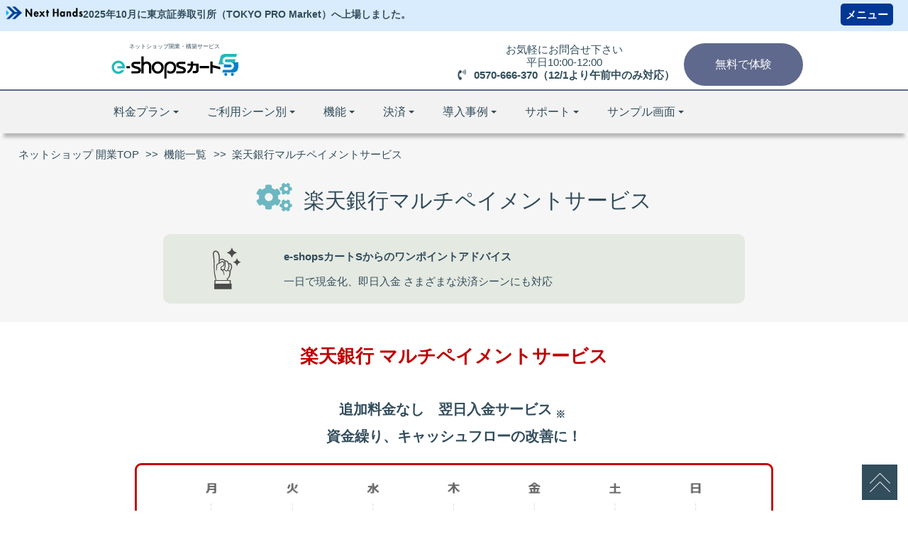

--- FILE ---
content_type: text/html
request_url: https://cart.e-shops.jp/function/payment/rkbk.html
body_size: 7051
content:
<!doctype html>
<html lang="ja">

    <head>
        
        
    <meta charset="utf-8">
    <meta http-equiv="X-UA-Compatible" content="IE=edge">


    <meta name="author" content="カートS" />
    <meta name="viewport" content="width=device-width, initial-scale=1">
    <link rel="icon" href="/images/favicon.ico">
    
    <!-- Google Tag Manager -->
    <script>(function(w,d,s,l,i){w[l]=w[l]||[];w[l].push({'gtm.start':
    new Date().getTime(),event:'gtm.js'});var f=d.getElementsByTagName(s)[0],
    j=d.createElement(s),dl=l!='dataLayer'?'&l='+l:'';j.async=true;j.src=
    'https://www.googletagmanager.com/gtm.js?id='+i+dl;f.parentNode.insertBefore(j,f);
    })(window,document,'script','dataLayer','GTM-KCVC8TK');</script>
    <!-- End Google Tag Manager -->
    

    <link rel="stylesheet" type="text/css" href="/css/normalize.css">
    <link rel="stylesheet" type="text/css" href="/css/funcstyle.css">
    <link rel="stylesheet" type="text/css" href="/css/drawer.css">

    <link href="/css/all.css" rel="stylesheet">
    <script defer src="/js/all.js"></script>

    <link href="/css/common_banner.css" rel="stylesheet">
    <script type="text/javascript" src="/js/common_banner.js"></script>

    <script type="text/javascript" src="/js/jquery.js"></script>
    <script type="text/javascript" src="/js/jquery.smoothscroll.js"></script>
    <script type="text/javascript" src="/js/jquery.scrollshow.js"></script>
    <script type="text/javascript" src="/js/script.js"></script>
    
    
    

    <!--[if lt IE 9]>
    <script src="js/html5shiv.js"></script>
    <script src="js/css3-mediaqueries.js"></script>
<![endif]-->

        <title>楽天銀行マルチペイメントサービスなら最短翌日入金が可能！｜ネットショップ開業のe-shopsカートS</title>
        <meta name="description" content="楽天銀行マルチペイメントサービスは追加料金なしで翌日入金サービスに対応。多彩な決済手段を低コストで一括導入でき、ECサイトの売上アップに貢献できるサービスです。">
        <style>
            body {
                font-size: 15px;
            }

            img {
                width: 100%;
                image-rendering: -webkit-optimize-contrast;
            }
            
            .s_1,
            .s_2,
            .s_3,
            .s_4,
            .s_5,
            .s_6 {
                padding: 0;
            }
            
            .s_2 h2 .Box04,
            .s_3 h2 .Box04,
            .s_4 h2 .Box04,
            .s_5 h2 .Box04,
            .s_6 h2 .Box04 {
                border: none;
                border-radius: 0;
                background: #FFFFFF;
                line-height: 1.8;
                display: block;
                width: 90%;
                margin: 0 auto;
                padding: 10px;
            } 
            
            .s_1 h1 {
                text-align: center;
            }
            
            .s_1 .rkbktop {
                color: #BF0000;
                font-weight: bold;
                font-size: 24px;
            }
            
            .s_1 h2 {
                color: #324D5C;
                font-size: 18px;
            }
        
            .s_2 h2,
            .s_2,
            .s_3 h2,
            .s_3,
            .s_4 h2,
            .s_4,
            .s_5 h2,
            .s_5,
            .s_6 h2,
            .s_6 {
                background: #FFFFFF;
                color: #324D5C;
            }

            h2,
            h3 {
                font-weight: bold;
                text-align: center;
                font-size: 16px;
                margin-top: 10px;
                padding: 10px;
            }

            h3 {
                line-height: 2;
            }

            section p {
                font-size: 15px;
                line-height: 1.3;
            }
            
            .s_1 img,
            .s_2 img,
            .s_4 img {
                width: 95%;
                display: block;
                margin: 5px auto 10px;
            }
            
            .s_5 img {
                width: 90%;
                display: block;
                margin: 5px auto 10px;
            }
            
            .s_3 .con-imgbox {
                width: 50%;
                margin: 0 auto;
            }

            .s_3 .con-imgbox > div {
                width: 50%;
            }

            .s_3 .con-imgbox img {
                margin: 5px;
            }
            
            .s_3 .rkbkBox p {
                margin: 0.5rem 0;
                margin-left: 10px;
            }
            
            .s_1 .pc,
            .s_5 .pc {
                display: none !important;
            }

            .s_1 .sp,
            .s_5 .sp {
                display: block !important;
            }
            
            .rkbkinquiry {
                width: 90%;
                display: block;
                margin: 2rem auto 2rem;
            }
            
            #contents a[target="_blank"]:after {
                display: none;
            }

            sub {
                margin: 5px;
                font-size: 14px;
            }
            
            .rkbkBox {
                width: 100%;
                margin: 0 auto;
            }
            
            .rkbkBox p {
                margin-left: 10px;
                margin-right: 10px;
            }
            
            .rkbkBox02 {
                text-align: center;
            }
            
            .rkbkBox03 {
                width: 80%;
                margin: 0 auto;
                border: 1px solid #CCC;
                text-align: center;
            }
            
            .mb30 {
                margin-bottom: 30px;
            }
            
            .b1s {
                border: 1px solid #CCC;
                width: 100%;
                margin: 15px auto;
                padding-bottom: 10px;
            }

            @media (min-width:600px) {
                
                .s_1 .rkbktop {
                    font-size: 26px;
                }
                
                .s_1 h2 {
                    color: #324D5C;
                    font-size: 20px;
                }

                h2 {
                    font-size: 20px;
                }        

                .s_2 div .Box04,
                .s_3 div .Box04,
                .s_4 div .Box04,
                .s_5 div .Box04,
                .s_6 div .Box04 {
                    display: block;
                    width: 80%;
                    margin: 0 auto;
                }
                
                .s_3 .con-imgbox {
                    width: 50%;
                    margin: 0 auto;
                    display: flex;
                    flex-wrap: wrap;
                    box-sizing: border-box;
                }
                
                .s_3 .con-imgbox > div {
                    width: 40%;
                    padding: 10px;
                    margin: 0 8px;
                }
                
                .s_3 .con-imgbox img {
                    margin: 10px;
                }
                
                .s_3 .rkbkBox p {
                    margin: 0.5rem 0;
                    margin-left: 10px;
                }
                
                .s_4 img {
                    width: 70%;
                    display: block;
                    margin: 0 auto
                }
                
                .s_1 .pc,
                .s_5 .pc {
                    display: block !important;
                }
                
                .s_1 .sp,
                .s_5 .sp {
                    display: none !important;
                }
                
                .s_5 .twoColInner {
                    width: 100%;
                    margin: 0 auto;
                }
                
                .rkbkBox {
                    width: 100%;
                    margin: 10px auto;
                }
                
                .rkbk-con-price {
                    border: 1px solid #CCC;
                    text-align: center;
                    width: 70%;
                    margin: 10px auto;
                }
                
                .rkbk-con-price tr th {
                    background-color: #E7E6E6;
                }
                
                .rkbk-con-price tr td:nth-of-type(2){
                    font-weight: 600;
                }
                
                
                .br-sp {
                    display: none;
                }
                
                .b1s {
                    width: 100%;
                    padding-bottom: 30px;
                }
                
                .rkbkinquiry  {
                    width: 70%;
                    
                }


                @media (min-width:960px) {
                    
                    .s_1 h2 {
                        font-size: 24px;
                    }

                    .c-btn {
                        height: 3.5;
                        font-size: 18px;
                        line-height: 3.5;
                    }

                    .s_1 img,
                    .s_2 img {
                        width: 90%;
                        display: block;
                        margin: 0 auto;
                    }
                    
                    .s_4 img {
                        width: 70%;
                    }                   
                    
                    .s_6 img {
                        width: 50%;
                        display: block;
                        margin: 20px auto;
                    }
                    
                    .rkbkBox {
                        width: 80%;
                        margin: 0px auto 10px;
                    }
                    
                    .rkbkinquiry {
                        width: 600px;
                    }

                }

        </style>


    </head>

    <body class="drawer drawer--right">

        <!-- Navbar -->

        <!-- Google Tag Manager (noscript) -->
<noscript><iframe src="https://www.googletagmanager.com/ns.html?id=GTM-KCVC8TK"
height="0" width="0" style="display:none;visibility:hidden"></iframe></noscript>
<!-- End Google Tag Manager (noscript) -->

<header class="drawer-navbar">

<div class="drawer-container">

<div class="drawer-navbar-header">
<div class="logoArea">
<p>ネットショップ開業・構築サービス</p>
<a class="drawer-brand" href="/"></a>
</div>

<a href="https://cart.ec-sites.jp/cart_accept/" class="btn-trial">無料で体験</a>
<button type="button" class="drawer-toggle drawer-hamburger"><span class="sr-only">toggle navigation</span><span class="drawer-hamburger-icon"></span></button>
<div class="pctelArea">
<ul>
<li>お気軽にお問合せ下さい</li>
<li>平日10:00-12:00</li>
<li class="fwb"><i class="fas fa-phone-volume fa-fw"></i>0570-666-370（12/1より午前中のみ対応）</li>
</ul>
</div>
</div>


</div>

<!--ナビゲーションメニューここから -->
<nav class="drawer-nav shadow">
<ul class="drawer-menu drawer-menu--left">

<li class="drawer-dropdown">
<ul class="drawer-dropdown-menu">
<li style="border:none;line-height:1.5;">お気軽にお問合せ下さい
<br>平日10:00-12:00
<br>（12/1より午前中のみ対応）
</li>
<li class="fwb"><i class="fas fa-phone-volume fa-fw"></i>0570-666-370</li>
</ul>
</li>

<li class="drawer-dropdown"><a class="drawer-menu-item" href="/price.html" data-toggle="dropdown" role="button" aria-expanded="false">料金プラン<span class="drawer-caret"></span></a>
<ul class="drawer-dropdown-menu">
<li><a class="drawer-dropdown-menu-item" href="/price.html">料金プラン表</a></li>
<li><a class="drawer-dropdown-menu-item" href="/option.html">オプションプラン</a></li>
<li><a class="drawer-dropdown-menu-item" href="/about.html">e-shopsカートSの6つの特長</a></li>
<li><a class="drawer-dropdown-menu-item" href="/about-server.html">スタンダードプランとは？</a></li>
<li><a class="drawer-dropdown-menu-item" href="/about-cms.html">ビジネスプランとは？</a></li>
<li><a class="drawer-dropdown-menu-item" href="/about-expert.html">エキスパートプランとは？</a></li>
</ul>
</li>

<li class="drawer-dropdown"><a class="drawer-menu-item" href="/case/uses_buppan.html" data-toggle="dropdown" role="button" aria-expanded="false">ご利用シーン別<span class="drawer-caret"></span></a>
<ul class="drawer-dropdown-menu">
<li><a class="drawer-dropdown-menu-item" href="/category/subsc-pay.html">月謝や年会費の集金・継続課金</a></li>
<li><a class="drawer-dropdown-menu-item" href="/category/subsc-service.html">サブスク・定期購入</a></li>
<li><a class="drawer-dropdown-menu-item" href="/category/member-only.html">会員限定販売や社員向け販売</a></li>
<li><a class="drawer-dropdown-menu-item" href="/category/movie.html">有料動画販売</a></li>
<li><a class="drawer-dropdown-menu-item" href="/case/uses_buppan.html">物販の活用例</a></li>
<li><a class="drawer-dropdown-menu-item" href="/case/uses_seminar.html">オンラインセミナー活用例</a></li>
<li><a class="drawer-dropdown-menu-item" href="/case/uses_download.html">ダウンロード販売活用例</a></li>
<li><a class="drawer-dropdown-menu-item" href="/case/uses_takeout.html">テイクアウト活用例</a></li>
<li><a class="drawer-dropdown-menu-item" href="/case/uses_catalog.html">カタログ・QR通販活用例</a></li>
<li><a class="drawer-dropdown-menu-item" href="/case/uses_yoyaku.html">予約販売例</a></li>
</ul>
</li>

<li class="drawer-dropdown"><a class="drawer-menu-item" href="/function/" data-toggle="dropdown" role="button" aria-expanded="false">機能<span class="drawer-caret"></span></a>
<ul class="drawer-dropdown-menu">
<li><a class="drawer-dropdown-menu-item" href="/function/">機能一覧</a></li>
<li><a class="drawer-dropdown-menu-item" href="/function/kago/">カートの使い方</a></li>
<li><a class="drawer-dropdown-menu-item" href="/function/#order">受注・商品・顧客管理</a></li>
<li><a class="drawer-dropdown-menu-item" href="/function/marketing/">マーケティング</a></li>
<li><a class="drawer-dropdown-menu-item" href="/function/shop/">ショップ情報管理</a></li>
<li><a class="drawer-dropdown-menu-item" href="/function/utility/">便利機能</a></li>
<li><a class="drawer-dropdown-menu-item" href="/function/server/server.html">レンタルサーバ機能</a></li>
<li><a class="drawer-dropdown-menu-item" href="/function/cms/">ハイブリッドCMS機能</a></li>
</ul>
</li>

<li class="drawer-dropdown"><a class="drawer-menu-item" href="/function/" data-toggle="dropdown" role="button" aria-expanded="false">決済<span class="drawer-caret"></span></a>
<ul class="drawer-dropdown-menu">
<li><a class="drawer-dropdown-menu-item" href="/function/payment/paytype.html">決済の種類</a></li>
<li><a class="drawer-dropdown-menu-item" href="/function/payment">連動オンライン決済比較表</a></li>
</ul>
</li>

<li class="drawer-dropdown"><a class="drawer-menu-item" href="/case/" data-toggle="dropdown" role="button" aria-expanded="false">導入事例<span class="drawer-caret"></span></a>
<ul class="drawer-dropdown-menu">
<li><a class="drawer-dropdown-menu-item" href="/case/">ご利用ショップ様の声</a></li>
<li><a class="drawer-dropdown-menu-item" href="/case/users/10.html">導入ショップ様一覧</a></li>
<li><a class="drawer-dropdown-menu-item" href="/case/cms-r.html">CMSレスポンシブ導入一覧</a></li>
<li><a class="drawer-dropdown-menu-item" href="/case/interview-pro.html">WEB業者様一覧</a></li>
<li><a class="drawer-dropdown-menu-item" href="/case/experience/">ネットショップ開業体験日記</a></li>
</ul>
</li>

<li class="drawer-dropdown"><a class="drawer-menu-item" href="/support/" data-toggle="dropdown" role="button" aria-expanded="false">サポート<span class="drawer-caret"></span></a>
<ul class="drawer-dropdown-menu">
<!--利用者向けコンテンツ-->
<li class="dropdown-submenu"><a class="submenuli drawer-menu-item" href="" data-toggle="dropdown" role="button" aria-expanded="false">利用者向け<span class="drawer-caret"></span></a>
<ul class="drawer-dropdown-menu">
<li><a class="drawer-dropdown-menu-item" href="https://cart.ec-sites.jp/login/">管理者ログイン画面</a></li>
<li><a class="drawer-dropdown-menu-item" href="/manual/">操作マニュアル</a></li>
<li><a class="drawer-dropdown-menu-item" href="/faq/">よくある質問FAQ</a></li>
<li><a class="drawer-dropdown-menu-item" href="/staff/">サポートスタッフブログ</a></li>
</ul>
</li>

<li><a class="drawer-dropdown-menu-item" href="/support/">サポートについて</a></li>
<li><a class="drawer-dropdown-menu-item" href="/lp4/">オンラインセミナー実施中</a></li>
<li><a class="drawer-dropdown-menu-item" href="/lp7/">お友達紹介特典</a></li>
<li><a class="drawer-dropdown-menu-item" href="/support/s-kago.html">カート設置までの流れ</a></li>
<li><a class="drawer-dropdown-menu-item" href="/support/glossary.html">ネットショップ関連の用語集</a></li>
<li><a class="drawer-dropdown-menu-item" href="/request/form.html">資料ダウンロード</a></li>
<li><a class="drawer-dropdown-menu-item" href="/support/ssl.html">SSLバナーの設置</a></li>
<li><a class="drawer-dropdown-menu-item" href="https://cart.e-shops.jp/ecwalk/" target="_blank">EC運用のお役立ち情報</a></li>
<li><a class="drawer-dropdown-menu-item" href="/inquiry/">お問い合わせ</a></li>
</ul>
</li>

<li class="drawer-dropdown"><a class="drawer-menu-item" href="/demopage/" data-toggle="dropdown" role="button" aria-expanded="false">サンプル画面<span class="drawer-caret"></span></a>
<ul class="drawer-dropdown-menu">
<li><a class="drawer-dropdown-menu-item" href="/demopage/">デモサイト</a></li>
<li><a class="drawer-dropdown-menu-item" href="/demopage/pc/" target="_blank">-3ステップカートの設置例</a></li>
<li><a class="drawer-dropdown-menu-item" href="/demopage/sm/" target="_blank">-ゼロステップカートの設置例</a></li>
<li><a class="drawer-dropdown-menu-item" href="/demopage/tk/shop/" target="_blank">-定期購入カゴの設置例</a></li>
<li><a class="drawer-dropdown-menu-item" href="https://newkanmi-ya.com/" target="_blank">-CMS_レスポンシブサイト</a></li>
<li><a class="drawer-dropdown-menu-item" href="https://kanmi-ya.com/" target="_blank">-CMS_PCサイト</a></li>
<li><a class="drawer-dropdown-menu-item" href="https://kanmi-ya.com/s/" target="_blank">-CMS_スマホサイト</a></li>
<li><a class="drawer-dropdown-menu-item" href="/guide2/sample/" target="_blank">管理画面サンプル</a></li>
</ul>
</li>

<li class="drawer-menu-item btn02"><a href="https://cart.ec-sites.jp/cart_accept/">無料体験する</a></li>
</ul>
</nav>
<!--ナビゲーションメニューここまで -->

</header>


<script type="text/javascript" src="/js/a8.js?t=20191217"></script>
<!-- /A8広告 -->



        <div class="functop">

            <ul class="topic-path">
                <li class="first-child"><a href="/">ネットショップ 開業TOP</a></li>
                <li><a href="/function">機能一覧</a></li>
                <li>楽天銀行マルチペイメントサービス</li>
            </ul>
            <h1><i class="fas fa-cogs"></i>楽天銀行マルチペイメントサービス</h1>
            <div class="pay-advice">
                <div class="pay-advice-img"><img src="/images/function/pay-point.png"></div>
                <div class="pay-advice-text">
                    <p class="fwb">e-shopsカートSからのワンポイントアドバイス</p>
                    <p>一日で現金化、即日入金 さまざまな決済シーンにも対応</p>
                </div>
            </div>

        </div>
        <!-- /.functop -->



        <div id="contents">

            <section class="s_1 twoCol">
                <div class="wrapper">
                    <h1><span class="rkbktop">楽天銀行 マルチペイメントサービス</span></h1>

                        <h2>追加料金なし　翌日入金サービス<sub>※</sub><br>
                            資金繰り、キャッシュフローの改善に！</h2>

                    <img class="sp" src="/images/function/rkbk_01sp.png" alt="翌日入金サービス">
                    <img class="pc" src="/images/function/rkbk_01.png" alt="翌日入金サービス">

                    <div class="rkbkBox">
                        <p>※翌日入金サービスは楽天銀行ビジネス口座を保有している加盟店様が対象となります。</p>
                        <p>　翌日入金の月間金額上限は審査の上、決定させていただきます。</p>
                        <p>　その他、月末締め翌10日支払いの精算サイクルを選択することも可能です。</p>
                        <p>　楽天銀行ビジネス口座を保有でない加盟店様もお申込みいただけますが、月末締め翌10日支払いとなります。</p>
                    </div>

                </div>
            </section>
            <!-- /.s_1 .twoCol -->

            <section class="s_2 twoCol">
                <div class="wrapper">
                    <div class="b1s">
                        <h2><span class="Box04">クレジットカード決済　<br class="br-sp">e-shopsカートS特別プラン</span></h2>

                        <img src="/images/function/rkbk_02.png" alt="ベーシック・アドバンス">
                    </div>
                    
                    <div class="rkbkBox">
                        <p>※表示価格は、税抜価格です。</p>
                        <p>※初期費用と月額利用料金は別途試算のうえ、楽天銀行からお見積を提示します。</p>
                    </div>

                </div>
            </section>
            <!-- /.s_2 .twoCol -->


            <section class="s_3 twoCol">
                <div class="wrapper">
                    <div class="b1s">
                        <h2><span class="Box04">コンビニ決済（ペーパーレス）<br class="br-sp">e-shopsカートS特別プラン</span></h2>
                        <p class="rkbkBox02">（初期費用：無料　　月額利用料金：無料）</p>
                        <div class="con-imgbox">
                            <div>
                                <img src="/images/function/rkbk_03.jpg" alt="ローソン" style="width:185px;height:55px;">
                            </div>
                            <div>
                                <img src="/images/function/rkbk_04.jpg" alt="ファミリーマート" style="width:185px;height:55px;">
                            </div>
                            <div>
                                <img src="/images/function/rkbk_05.jpg" alt="ミニストップ" style="width:185px;height:55px;">
                            </div>
                            <div>
                                <img src="/images/function/rkbk_06.jpg" alt="セイコーマート" style="width:185px;height:55px;">
                            </div>
                        </div>

                         <table class="rkbk-con-price">
                             <tbody>
                                 
                                 <tr>
                                     <th>商品代金</th>
                                     <th>決済手数料</th>
                                 </tr>
                                 <tr>
                                     <td>1～1,999円</td>
                                     <td>144円</td>
                                 </tr>
                                 <tr>
                                     <td>2,000～2,999円</td>
                                     <td>174円</td>
                                 </tr>
                                 <tr>
                                     <td>3,000～9,999円</td>
                                     <td>180円</td>
                                 </tr>
                                 <tr>
                                     <td>10,000～29,999円</td>
                                     <td>186円</td>
                                 </tr>
                                 <tr>
                                     <td>30,000～99,999円</td>
                                     <td>222円</td>
                                 </tr>
                                 <tr>
                                     <td>100,000～149,999円</td>
                                     <td>270円</td>
                                 </tr>
                                 <tr>
                                     <td>150,000～299,999円</td>
                                     <td>330円</td>
                                 </tr>
                             </tbody>        
                        </table>
                        
                        <div class="rkbkBox">
                            <p>※表示価格は、2023年2月1日以降の税抜価格です。</p>
                            <p>※初期費用と月額利用料金は別途試算のうえ、楽天銀行からお見積を提示します。</p>
                        </div>
                            
                    </div>
                    
                </div>
            </section>
            <!-- /.s_3 .twoCol -->

            <section class="s_4 twoCol clearfix">
                <div class="wrapper">
                    <div class="b1s">
                        <h2><span class="Box04">加盟店様の販売商材にあわせて<br class="br-sp">様々な決済シーンに対応<sub>※</sub></span></h2>
                        <img src="/images/function/rkbk_07.png" alt="様々な決済シーンに対応">
                    </div>

                    <div class="rkbkBox">
                        <p>※サービスご提供には、加盟店審査がございます。</p>
                    </div>

                        
                </div>
            </section>
            <!-- /.s_4 .twoCol -->


            <section class="s_5 twoCol">
                <div class="wrapper">
                    <div class="b1s">
                        <h2><span class="Box04">お申込みの流れ</span></h2>
                        <div class="twoColInner">
                            <img class="pc" src="/images/function/rkbk_012.png" alt="お申込みの流れ">
                            <img class="sp" src="/images/function/rkbk_08.png" alt="お申込みの流れSTEP1">
                            <img  class="sp"src="/images/function/rkbk_09.png" alt="お申込みの流れSTEP2">
                            <img class="sp" src="/images/function/rkbk_010.png" alt="お申込みの流れSTEP3">
                            <img class="sp" src="/images/function/rkbk_011.png" alt="お申込みの流れSTEP4">
                        </div>
                    </div>
                </div>
            </section>
            <!-- /.s_5 .twoCol -->

            <section class="s_6 twoCol">
                <div class="wrapper">
                    <div class="b1s">
                        <h2><span class="Box04">よくあるご質問</span></h2>

                        <div class="rkbkBox">
                            <hr>
                            <p class="fwb">Q 個人事業主なのですが、導入は可能ですか？</p>
                            <p class="mb30">申し訳ございません。法人様のみ対象のサービスでございます。</p>

                            <p class="fwb">Q 楽天銀行の口座を開設する必要はありますか？</p>
                            <p class="mb30">必要ありませんが、翌日入金サービスは付帯しません。</p>

                            <p class="fwb">Q 楽天銀行口座が無い場合の支払サイクルはどうなりますか？</p>
                            <p class="mb30">月末締め翌10日支払いとなります。</p>

                            <hr>
                        </div>
                    </div>
                    
                    
                </div>
            </section>
            <!-- /.s_6 .twoCol -->
            
            <a href="https://aos.rakuten-bank.co.jp/AOS/AOSService/inquiry/settlementagency/start" target="_blank">
                <img src="/images/function/rkbk_013.png" class="rkbkinquiry" alt="サービスに関するお問い合わせ">
            </a>

        </div>
        <!-- /.contents -->

        <footer>

<div class="fourCol sitemap">
<div class="fourColInner">
<div>
<h2>お知らせ</h2>

<ul>
<li><a href="/news.html"><i class="fa fa-angle-right fa-lg fa-fw"></i>お知らせ</a></li>
<li>
<a href="/trouble.html"><i class="fa fa-angle-right fa-lg fa-fw"></i>障害情報</a>
</li>
<li>
<a href="/mainte.html"><i class="fa fa-angle-right fa-lg fa-fw"></i>メンテナンス情報</a>
</li>
<li>
<a href="/systemupdate-list.html"><i class="fa fa-angle-right fa-lg fa-fw"></i>システムアップデート履歴</a>
</li>
<li>
<a href="/logodate.html"><i class="fa fa-angle-right fa-lg fa-fw"></i>サービスロゴ画像について</a>
</li>
</ul>
</div>

<div>
<h2>お申し込み</h2>
<ul>
<li>
<a href="https://cart.ec-sites.jp/cart_accept/"><i class="fa fa-angle-right fa-lg fa-fw"></i>無料お試し申込</a>
</li>

<li>
<a href="/application/s-appli.html"><i class="fa fa-angle-right fa-lg fa-fw"></i>お申し込みの流れ（全プラン共通）</a>
</li>
<li>
<a href="/application/s-sappli.html"><i class="fa fa-angle-right fa-lg fa-fw"></i>お申し込みの流れ（スタンダードプランにおけるレンタルサーバご利用の流れ）</a>
</li>
</ul>
<ul>
<li>
<a href="/application/s-cappli.html"><i class="fa fa-angle-right fa-lg fa-fw"></i>お申し込みの流れ（ビジネスプランのレンタルサーバご利用の流れ）
</a>
</li>

<li>
<a href="/application/agree.html"><i class="fa fa-angle-right fa-lg fa-fw"></i>ご契約について</a>
</li>

<li>
<a href="/application/period.html"><i class="fa fa-angle-right fa-lg fa-fw"></i>最低利用期間について</a>
</li>
</ul>

<ul>
<li>
<a href="/application/cancel.html"><i class="fa fa-angle-right fa-lg fa-fw"></i>お試しのキャンセル・解約について</a>
</li>
<li>
<a href="/application/contract_hints.html"><i class="fa fa-angle-right fa-lg fa-fw"></i>本契約に関する注意事項
</a>
</li>
<li>
<a href="/application/syouzai.html"><i class="fa fa-angle-right fa-lg fa-fw"></i>取り扱い商材について</a>
</li>
<li>
<a href="/application/removaldomain_hints.html"><i class="fa fa-angle-right fa-lg fa-fw"></i>取得済みドメインでご利用の場合の注意事項</a>
</li>

<li>
<a href="/application/plan_hints.html"><i class="fa fa-angle-right fa-lg fa-fw"></i>プラン変更に関する注意事項</a>
</li>

<li>
<a href="/application/renew_hints.html"><i class="fa fa-angle-right fa-lg fa-fw"></i>契約更新に関する注意事項
</a>
</li>

</ul>

<ul>
<li>
<a href="/application/cardchange_hints.html"><i class="fa fa-angle-right fa-lg fa-fw"></i>クレジットカード変更に関する注意事項</a>
</li>

<li>
<a href="/application/payment_hints.html"><i class="fa fa-angle-right fa-lg fa-fw"></i>お支払方法変更に関する注意事項</a>
</li>
<li>
<a href="/application/cancel_hints.html"><i class="fa fa-angle-right fa-lg fa-fw"></i>解約に関する注意事項</a>
</li>
</ul>
</div>
<div>
<h2>制作会社・提携会社様へ</h2>

<ul>
<li><a href="/salespartner/"><i class="fa fa-angle-right fa-lg fa-fw"></i>成約報酬について</a></li>
<li>
<a href="https://cart.ec-sites.jp/cart_accept/spreg.php"><i class="fa fa-angle-right fa-lg fa-fw"></i>パートナー制度無料登録</a>
</li>
<li>
<a href="/salespartner/kiyaku.html"><i class="fa fa-angle-right fa-lg fa-fw"></i>パートナー規約</a>
</li>
</ul>
</div>
<div>
<h2>その他</h2>

<ul>

<li><a href="https://www.hands-inc.co.jp/company-profile/" target="_blank"><i class="fa fa-angle-right fa-lg fa-fw"></i>会社概要</a></li>
<li>
<a href="https://www.hands-inc.co.jp/privacy/" target="_blank"><i class="fa fa-angle-right fa-lg fa-fw"></i>プライバシーポリシー</a>
</li>
<li>
<a href="/application/terms.html"><i class="fa fa-angle-right fa-lg fa-fw"></i>利用規約</a>
</li>
<li>
<a href="/application/biz.html"><i class="fa fa-angle-right fa-lg fa-fw"></i>特定商取引法に基づく表記</a>
</li>
<!-- 
<li>
<a href="/"><i class="fa fa-angle-right fa-lg fa-fw"></i>Cookie使用に関するポリシー</a>
</li>
-->
</ul>
</div>
</div>
</div>

<div class="footerinfo">
<p>ネットショップで簡単・自由に構築するなら『e-shopsカートS』。</p>
<p>豊富な機能で、自分好みのカスタマイズもラクラク。初めてのネットショップ開発でも安心の充実サポートで、始め方から運営方法まで丁寧にご説明します。どんな商材のECサイト・ショッピングサイトにも対応できます。既にホームページをお持ちなら月額3,960円からご利用いただけます。</p>
<p>『e-shopsカートS』なら開業の費用を抑えてオンラインショップをスタートすることが可能です。</p>
</div>



<div class="campany">
<div class="handsGroup">
<p class="head">関連サービス</p>
<ul>
<li><a href="https://cart.e-shops.jp/"><span class="fcm">ネットショップ運営</span>：e-shopsカートS</a></li>
<li><a href="/ecwalk/"><span class="fcm">お役立ち情報発信サイト</span>：ec walk</a></li>
<li><a href="https://crayon.e-shops.jp/" target="_blank"><span class="fcm">スマホでホームページ作成</span>：e-shops crayon</a></li>
<li><a href="https://www.e-shops.jp/" target="_blank"><span class="fcm">ショッピングモール</span>：e-shops (ネットショップランキング)</a></li>
<li><a href="https://el.e-shops.jp/" target="_blank"><span class="fcm">地域情報サイト</span>：e-shops ローカル</a></li>
<li><span class="fcm">クレジットカード情報サイト：</span><a href="/credit-card/" target="_blank">e-shops credit-card</a></li>
<li><span class="fcm">ネット回線情報サイト：</span><a href="/internet/" target="_blank">e-shops internet</a></li>
<li><span class="fcm">無料の簡単オンライン決済サービス：</span><a href="/pay/" target="_blank">e-shops Pay</a></li>
</ul>
</div>

<iframe src="https://www.facebook.com/plugins/like.php?href=https%3A%2F%2Fwww.facebook.com%2FeshopsCartS%2F&width=169&layout=button_count&action=like&size=large&share=true&height=46&appId" width="230" height="46" style="border:none;overflow:hidden" scrolling="no" frameborder="0" allowTransparency="true" allow="encrypted-media"></iframe>
<ul>




</ul>
<small>e-shopsカートS Copyright (C) 2026 株式会社ネクストハンズ All Rights Reserved.</small>
</div>



</footer>
<!-- /footer -->

    <div class="totop">
        <a href="#"><img src="/images/totop.png" alt="ページのトップへ戻る"></a>
    </div>
    <!-- /.totop -->

    <!-- 追加 -->
    <!-- iScroll -->
    <script src="/js/iscroll.js"></script>
    <!-- bootstrap -->
    <script src="/js/bootstrap.min.js"></script>
    <!-- drawer.js -->
    <script src="/js/drawer.js"></script>
    <script>
        $(document).ready(function () {
            $('.drawer').drawer();
        });

    <!-- 孫メニュー対応：子メニューが閉じないようにする -->
    $(document).ready(function(){
      $('.dropdown-submenu a.submenuli').on("click", function(e){
        $(this).next('ul').toggle();
        $(this).toggleClass("subopen");
        e.stopPropagation();
        e.preventDefault();
      });
    });
    </script>



    </body>

</html>


--- FILE ---
content_type: text/css
request_url: https://cart.e-shops.jp/css/normalize.css
body_size: 249
content:
html {
    font-family: sans-serif;
    -ms-text-size-adjust: 100%;
    -webkit-text-size-adjust: 100%
}

body {
    margin: 0
}

article,
aside,
details,
figcaption,
figure,
footer,
header,
hgroup,
main,
menu,
nav,
section,
summary {
    display: block
}

a {
    background-color: transparent
}

h1 {
    font-size: 2em;
    margin: .67em 0
}


small {
    font-size: 80%
}


img {
    border: 0
}

svg:not(:root) {
    overflow: hidden
}

hr {
    box-sizing: content-box;
    height: 0
}


button,
input,
optgroup,
select,
textarea {
    color: inherit;
    font: inherit;
    margin: 0
}

button {
    overflow: visible
}

button,
select {
    text-transform: none
}

button,
html input[type=button],
input[type=reset],
input[type=submit] {
    -webkit-appearance: button;
    cursor: pointer
}

table {
    border-collapse: collapse;
    border-spacing: 0
}

td,
th {
    padding: 0
}


--- FILE ---
content_type: text/css
request_url: https://cart.e-shops.jp/css/funcstyle.css
body_size: 5488
content:
@charset "UTF-8";

/******************* 全体 ********************/

body {
    font-size: 15px;
    font-family: Verdana, Roboto, "Droid Sans", "游ゴシック", YuGothic, "ヒラギノ角ゴ ProN W3", "Hiragino Kaku Gothic ProN", "メイリオ", Meiryo, sans-serif;
    color: #324D5C;
    line-height: 1.6;
}

#contents {
    padding: 0;
}

.wrapper {
    width: 90%;
    margin: 0 auto;
}

@media (min-width: 960px) {

    /* IE対策 */
    .wrapper {
        width: 900px;
        margin: 0 auto;
    }
}

@media (min-width: 1024px) {

    /* IE対策 */
    .wrapper {
        width: 1000px;
    }
}

a {
    color: #324D5C;
    text-decoration: none;
}

a:hover {
    color: #6CB7C1;
    text-decoration: underline;
    opacity: 0.7;
}

#contents a {
    text-decoration: underline;
}

p {
    font-size: 15px;
}

h1 {
    font-size: 23px;
    font-weight: 500;
}

h2 {
    font-size: 20px;
    margin-top: 30px;
    margin-bottom: 1em;
    color: #333;
    font-weight: 500;
}

h3 {
    font-weight: 500;
}

h3,
h4 {
    margin: 0 0 10px 0;
    padding: 0;
    font-size: 18px;
}

h4 {
    font-weight: 500;
}

s hr {
    border: 1px dotted #ddd;
}

p {
    margin: .5rem 0;
}

img {
    vertical-align: bottom;
    width: 100%;
}

strong {
    font-weight: bold;
    letter-spacing: 1px;
}

ul,
ol,
dl {
    margin: 0 0 1em 0;
}

ul li {
    list-style: none;
}

ol li {
    list-style: decimal;
}

li {
    margin-left: .1em;
}

dt {
    margin-bottom: 0.5em;
    border-bottom: 1px dotted #ddd;
}

dd {
    margin-bottom: 1em;
}

.shadow {
    box-shadow: 0px 10px 5px -5px rgba(0, 0, 0, 0.3);
}

.display-pc {
    display: none;
}

.display-sp {
    display: block;
}

.float-right {
    float: right;
}

.float-left {
    float: left;
}

.clearfix:after {
    clear: both;
    content: ' ';
    display: table;
}

.feature {
    text-align: left;
    font-size: 20px;
}

/* テキストアンダーライン */

.tdu {
    text-decoration: underline;
    text-decoration-color: #324D5C;
}

.bkg {
    background: #595959;
    color: #FFF;
    text-align: center;
}

span.marker_yellow {
    background: linear-gradient(transparent 60%, #F6DE2B 60%) !important;
}

span.marker_orange {
    background: linear-gradient(transparent 60%, #EEB392 60%) !important;
}

.bbc {
    border-bottom: solid #CCC 1px;
}

.under-lineG {
    border-bottom: solid 3px #5F698D;
    padding-bottom: 10px;
}

.under-lineW {
    border-bottom: solid 3px #FFF;
    padding-bottom: 10px;
}

/* フォントタイプ */
.tac {
    text-align: center;
}

.tar {
    text-align: right;
}

.tal {
    text-align: left;
}

.fs14 {
    font-size: 14px;
}

.fs15 {
    font-size: 15px;
}

.fs16 {
    font-size: 16px;
}

.fs17 {
    font-size: 17px;
}

.fs18 {
    font-size: 18px;
}

.fs19 {
    font-size: 19px;
}

.fs20 {
    font-size: 20px;
}

.fs25 {
    font-size: 25px;
}

.fs30 {
    font-size: 30px;
}

.fs50 {
    font-size: 50px;
}

.fs100 {
    font-size: 100px;
    text-align: center;
}

.fwb {
    font-weight: bold;
}

/* fontAwesome */

.feature .chk:before {
    padding-right: .5rem;
    color: #FFF;
    font-weight: 900;
    font-family: "Font Awesome 5 Free";
    content: '\f14a';
    font-size: 22px;
}

.fas,
.far {
    padding-right: 0.5rem;
}

.pagetop .fa-users {
    color: #6CB7C1;
}

#contents a[target="_blank"]:after {
    content: url(/images/window-restore-solid.png);
    margin-left: 0.5rem;
    vertical-align: middle;
}

.fa-credit-card,
.fa-university {
    margin: 0px auto;
}

.functop .fa-cogs {
    padding-right: 1rem;
    color: #6CB7C1;
    font-weight: 900;
    font-size: 1.5rem;
}

.ssltop .fa-server {
    padding-right: .5rem;
    color: #6CB7C1;
    font-weight: 900;
    font-size: 2rem;
}

.othertop .fa-graduation-cap {
    padding-right: .5rem;
    color: #6CB7C1;
    font-weight: 900;
    font-size: 2rem;
}


/* フォントカラー */

.fcr {
    color: #d60050;
}

.fcg {
    color: gray;
}

.fcb {
    color: #3A92E8;
}

.fco {
    color: orange;
}

.fcm {
    color: #6CB7C1;
}


/* マージン */

.ml10 {
    margin-left: 10px;
}

.ml20 {
    margin-left: 20px;
}

.ml30 {
    margin-left: 30px;
}

.mt10 {
    margin-top: 10px;
}

.mt20 {
    margin-top: 20px;
}

.mt30 {
    margin-top: 30px;
}

.mt40 {
    margin-top: 40px;
}

.mt50 {
    margin-top: 50px;
}

.mt80 {
    margin-top: 80px;
}

.mb10 {
    margin-bottom: 10px;
}

.mb20 {
    margin-bottom: 20px;
}

.mb30 {
    margin-bottom: 30px;
}

.mb50 {
    margin-bottom: 50px;
}

/* padding */

.pl10 {
    padding-left: 10px;
}

.pl20 {
    padding-left: 20px;
}

.pl30 {
    padding-left: 30px;
}


/*accbox */

.accbox {
    margin: 0;
    padding: 0;
    max-width: 98%;
}

.accbox label {
    display: block;
    margin: 0 auto;
    padding: 0px;
    color: #2f8fcf;
    font-weight: bold;
    background: #FFF;
    border: 1px solid #CCC;
    cursor: pointer;
    transition: all 0.5s;
}

.accbox label:hover {
    background: #F2F2F2;
}

.accbox input {
    display: none;
}

.accbox .accshow {
    height: 0;
    padding: 0;
    overflow: hidden;
    opacity: 0;
    transition: 0.8s;
}

.accbox .fa-arrow-alt-circle-right {
    position: absolute;
    bottom: 0;
    right: 0;
    margin-right: 10px;
    margin-bottom: 10px;
}

.cssacc:checked + .accshow {
    height: auto;
    padding: .1%;
    opacity: 1;
    border-left: 1px solid #CCC;
    border-right: 1px solid #CCC;
    border-bottom: 1px solid #CCC;
}

.accbox h2 {
    padding: 0 1rem;
}

/*Box */

.Box01 {
    display: block;
    position: relative;
    border: 1px solid #CCC;
    background: #F2F2F2;
    border-radius: 5px;
    width: 80%;
    margin: 1rem 0;
    padding: 1rem;
    text-align: center;
    float: left;
    line-height: 1.2;
}

@media (min-width:600px) {

    /* IE対策 */
    .Box01 {
        width: 80%;
        height: 150px;
        margin: .5rem;
    }
}

@media (min-width:960px) {

    /* IE対策 */
    .Box01 {
        width: 40%;
        height: 150px;
        margin: .5rem;
        padding: 1rem;
        line-height: 1.5;
    }
}

@media (min-width:1024px) {

    /* IE対策 */
    .Box01 {
        width: 27%;
        height: 160px;
    }

    .Box01 p {
        font-size: 14px;
    }
}

.Box01 h3 {
    font-size: 18px;
    font-weight: bold;
    margin: 15px 0;
    padding-bottom: 0px;
}

.Box01 a {
    position: absolute;
    width: 100%;
    height: 100%;
    top: 0;
    left: 0;
    text-indent: 100%;
    white-space: nowrap;
    overflow: hidden;
}

.Box01:hover {
    opacity: 0.6;
    filter: alpha(opacity=60);
    -ms-filter: "alpha( opacity=60 )";
    background: #fff;
}

.Box01 p {
    font-size: 15px;
    color: #474747;
    text-align: left;
}

.Box05 {
    border: 1px solid #CCC;
    padding: 10px;
    background: #F2F2F2;
    font-size: 15px;
    word-break: break-all;
}


.picup {
    display: block;
    width: 40px;
    background: #5F698D;
    color: #FFF;
    margin: -20px 1px 0 1px;
    font-size: 15px;
    padding: 5px;
    float: right;
}

.Box02 {
    display: block;
    border: 2px solid #474747;
    background: #474747;
    color: #FFF;
    border-radius: 5px;
    font-size: 16px;
    margin: .5rem;
    padding: 8px;
    line-height: 1.8;
    float: left;
    text-align: center;
}

.Box02:hover {
    background: #474747;
    color: #FFF;
    border-radius: 5px;
}

.Box02 a:hover {
    display: block;
    color: #FFF;
}

.Box03 {
    display: block;
    position: relative;
    border: 1px solid #CCC;
    background: #F2F2F2;
    border-radius: 5px;
    width: 60%;
    margin: 1.2rem;
    padding: 1.2rem;
    text-align: center;
    float: left;
    line-height: 2;
}

.Box03 h3 {
    font-size: 23px;
    font-weight: bold;
    margin: 0;
}

.Box03 a {
    position: absolute;
    width: 100%;
    height: 100%;
    top: 0;
    left: 0;
    text-indent: 100%;
    white-space: nowrap;
    overflow: hidden;
}

.Box03:hover {
    opacity: 0.6;
    filter: alpha(opacity=60);
    -ms-filter: "alpha( opacity=60 )";
    background: #fff;
}

.Box03 p {
    margin: 0;
    padding: 0;
    font-size: 40px;
    color: #324D5C;
    text-align: center;
}

.Box04 {
    width: 90%;
    border: 1px solid #CCC;
    padding: 5px;
    border-radius: 5px;
}

.Box05 {
    border: 1px solid #CCC;
    padding: 10px;
    background: #F2F2F2;
    font-size: 15px;
}

.Box06 {
    list-style-type: none;
    float: left;
    display: inline-block;
    padding: 6px 6px 6px 6px;
    margin: 0 4px 14px 4px;
    min-width: 80px;
    box-sizing: border-box;
    text-align: center;
    vertical-align: middle;
    border: solid 1px rgb(214, 212, 206);
    border: 1px solid #c7c5ba;
    overflow: hidden;
    background: -webkit-gradient(linear, 50% 0%, 50% 100%, color-stop(0%, #fdfdfd), color-stop(100%, #f5f5f5));
    background: -webkit-linear-gradient(top, #fdfdfd, #f5f5f5);
    background: linear-gradient(to bottom, #fdfdfd, #f5f5f5);
    background-color: #fff;
    box-shadow: inset 0 1px 0 rgba(255, 255, 255, 0.5), 0 1px 2px rgba(175, 173, 169, 0.4);
    border-radius: 6px;
    -webkit-border-radius: 6px;
    text-decoration: none;
    color: #555;
}


.Box06-A {
    list-style-type: none;
    float: left;
    display: inline-block;
    padding: 6px 6px 6px 6px;
    margin: 0 4px 14px 4px;
    min-width: 80px;
    border: solid 1px rgb(214, 212, 206);
    border: 1px solid #000000;
    box-sizing: border-box;
    text-align: center;
    vertical-align: middle;
    background-color: #FFFFFF;
    box-shadow: inset 0 1px 0 rgba(255, 255, 255, 0.5), 0 1px 2px rgba(175, 173, 169, 0.4);
    border-radius: 6px;
    -webkit-border-radius: 6px;
    text-decoration: none;
    color: #555;
}

.Box07 {
    float: left;
    margin: 0 0.3em 0 0;
    padding: 3px 5px 5px;
    color: #fff;
    font-size: 190%;
    font-weight: bold;
    background: #22ADB4;
}


/* 2カラム */

.twoCol {
    overflow: hidden;
    margin-right: 0;
}

.twoColInner {
    overflow: hidden;
    margin-right: 0;
}

.twoColInner div {
    width: 90%;
    margin: 2% auto;
}

.twoColInner div:nth-child(8n+1) {
    clear: both;
}

.twoColInner img {
    width: 100%;
    margin-bottom: 0.5em;
    border-radius: 5px;
}

/* 3カラム */

.threeCol {
    overflow: hidden;
    text-align: center;
}

.threeColInner {
    overflow: hidden;
    margin-right: 0;
}

.threeColInner div {
    float: none;
    width: 90%;
    margin: 1rem auto;
}

.threeColInner div:nth-child(2n+1) {
    clear: both;
}

.threeColInner img {
    max-width: 100%;
    border-radius: 5px;
}

.threeColInner a:hover {
    opacity: 0.6;
}

/* ボタン */

.btn01 {
    margin: 2em 0;
}

.btn01 a {
    display: block;
    padding: 1rem;
    color: #fff;
    font-size: 1.2rem;
    width: 70%;
    height: 2rem;
    line-height: 2rem;
    margin: 0 auto;
    text-decoration: none;
    border-radius: 60px;
    background: #5F698D;
    text-align: center;
}

.btn01 a:hover {
    background: #a09b95;
    text-decoration: none;
}

.btn03 {
    display: block;
    width: 75%;
    margin: 20px auto;
    padding: .5em 0;
    background: #F2F2F2;
    border: 2px solid #EEEEEE;
    font-weight: 500;
    font-size: 16px;
    text-align: center;
    border-radius: 5px;
    color: #324D5C;
    box-shadow: 3px 3px #CCC;
}

.btn03:hover {
    opacity: 0.7;
    color: #324D5C;
    font-weight: 500;
}


/* トップメニュー */
.plantop,
.pagetop,
.functop,
.ssltop,
.othertop {
    text-align: center;
    margin-top: 60px;
    padding: 10px;
    background: #f6f6f6;
}


/* header */

header {
    width: 100%;
    height: 3.7rem;
    position: fixed;
    top: 0;
    left: 0;
    z-index: 10;
    line-height: 1.2;
    background: #FFF;
    box-shadow: 0px 10px 5px -5px rgba(0, 0, 0, 0.3);
}

header img {
    vertical-align: top;
}

header .logoArea {
    float: left;
}

header .logoArea a {
    margin: 5px 0;
    height: 36px;
    background: url(../images/cartSlogo.png) no-repeat;
}


header .logoArea p {
    margin: 0;
    padding: 0;
    font-size: .5rem;
}

header .rightArea {
    text-align: right;
    margin: 0;
    padding: 0;
}

header .btn-trial {
    position: absolute;
    display: block;
    top: 0;
    right: 3.3rem;
    box-sizing: content-box;
    width: 2.8rem;
    padding: 15px;
    -webkit-transition: all .6s cubic-bezier(0.190, 1.000, 0.220, 1.000);
    transition: all .6s cubic-bezier(0.190, 1.000, 0.220, 1.000);
    -webkit-transform: translate3d(0, 0, 0);
    transform: translate3d(0, 0, 0);
    border: 0;
    outline: 0;
    background-color: #5F698D;
    color: #FFF;
    font-size: .8rem;
    font-weight: 500;
    text-decoration: none;
}

header .btn-trial:hover {
    opacity: 0.6;
}

.pctelArea {
    display: none;
}

.pctelArea li {
    line-height: 1.5;
}

nav {
    width: 100%;
    padding: 0;
    font-weight: 500;
}

/* section */

section {
    margin: 0;
}

.topic-path {
    overflow: hidden;
    clear: both;
    margin: 0 0 1.5em;
    padding: 3px 6px;
}

.topic-path li.first-child {
    padding-left: 0;
    border-left: 0;
}

.topic-path li.first-child:before {
    content: "";
}

.topic-path li {
    padding-right: .5rem;
    float: left;
    font-size: 10px;
}

.topic-path li:before {
    padding-right: .5rem;
    content: ">>";
}

.s_1,
.s_2,
.s_3,
.s_4,
.s_5,
.s_6 {
    padding: 1rem 0;
}

.s_2 h2,
.s_2,
.s_4 h2,
.s_4 h3,
.s_4,
.s_6 h2,
.s_6 h3,
.s_6 {
    background: #6CB7C1;
    color: #FFF;
}

.s_2,
.s_4,
.s_6 {
    padding: 3rem 0;
}

.s_3 p {
    margin: 20px 0;
}

.s_4 img,
.s_5 img,
.s_6 img,
.s_7 img {
    border: none;
    width: 80%;
    margin: .5rem auto;
}

.s_4 a:after,
.s_6 a:after {
    color: #FFF;
    padding-right: 5px;
}

.s_5 {
    padding-bottom: 0;
    font-size: 1rem;
}

.s_5 dl {
    font-size: .9rem;
}

.s_6 {
    font-size: 16px;
}

.s_6 .is-news {
    background: #324D5C;
    color: #FFF;
    margin: 0 10px 0 0;
    font-size: 13px;
    padding: 5px;
}

.s_6 .is-update {
    background: #6CB7C1;
    color: #FFF;
    margin: 0 10px 0 0;
    font-size: 13px;
    padding: 5px;
}

.s_6 .is-shogai {
    background: #CCC;
    color: #324D5C;
    margin: 0 10px 0 0;
    font-size: 13px;
    padding: 5px;
}


/* table(スマホ用table) */

.sptable {
    display: block;
}

table {
    display: none;
}

.sptable {
    display: table;
    width: 90%;
    margin: 10px auto;
    border-collapse: collapse;
    border: 1px solid #CCC;
    font-size: 15px;
    line-height: 1.5;
}

.sptable td {
    font-size: 15px;
    line-height: 1.2;
    padding: 10px;
    margin: 0 auto;
    display: block;
}

.sptable .tdsp {
    width: 26%;
    float: left;
    margin: 0 auto;
}

.sptable table a:hover {
    font-size: 20px;
}

.sptable .tr1 {
    background: #f7f7f7;
    text-align: left;
}

.sptable .Basic1 {
    background: #7AA5D4;
    font-size: 16px;
    color: #FFF;
    line-height: 1;
}

.sptable .Basic2 {
    line-height: 1.5;
    background: #D9E8F6;
}

.sptable .Basic3 {
    background: #7AA5D4;
    font-size: 12px;
    color: #FFFFFF;
    padding: 5px;
    line-height: 1;
}

.sptable .fa-star {
    font-size: 15px;
    padding-left: 5px;
}

.sptable .Attention-balloon {
    font-size: 13px;
    background: #FEEEEF;
    margin: 0 12px;
    padding: 3px;
    border-radius: 3px;
    color: #E5387F;
}

.sptable .Attention1 {
    background: #E5387F;
    font-size: 18px;
    color: #FFF;
    line-height: 1;
}

.sptable .Attention2 {
    background: #E5387F;
    font-size: 12px;
    color: #FFFFFF;
    padding: 5px;
    line-height: 1;
}

.sptable .Attention3 {
    line-height: 1.5;
    background: #FEEEEF;
}

.sptable .Business1 {
    background: #88C780;
    font-size: 16px;
    color: #FFF;
    line-height: 1;
}

.sptable .Business2 {
    background: #EDFFEF;
    line-height: 1.5;
}

.sptable .Business3 {
    background: #88C780;
    font-size: 12px;
    color: #FFFFFF;
    padding: 5px;
    line-height: 1;
}

.sptable .Expert1 {
    background: #EFA92A;
    font-size: 16px;
    color: #FFF;
    line-height: 1;
}

.sptable .Expert2 {
    line-height: 1.5;
    background: #D9E8F6;
}

.sptable .Expert3 {
    background: #EFA92A;
    font-size: 12px;
    color: #FFFFFF;
    padding: 5px;
    line-height: 1;
}

.point {
    margin: 1rem;
    border-radius: 10px;
    padding: 1rem;
    background: #F3F3DD;
    font-size: 15px;
}

.pointred {
    margin: 1rem;
    border-radius: 10px;
    padding: 1rem;
    font-size: 15px;
    background: #ffdfdf
}

/*　footer */

.footerinfo {
    background: #E8F2EC;
    padding: 10px;
}


.footerinfo p {
    font-size: 15px;
    line-height: 1.3;
}

footer ul {
    margin: 0;
}


footer .sitemap {
    background-color: #EEEEEE;
    padding: 1rem;
    line-height: 2;
    overflow: hidden;
}

footer h2 {
    color: #5F698D;
    font-weight: bold;
}

footer .sitemap ul li {
    font-size: .9rem;
    border-bottom: solid 1px #CCC;
    border-left: solid 1px #CCC;
    border-right: solid 1px #CCC;
    margin-left: 0;
    padding: .3rem;
    font-size: 14px;
    background-color: #FFF;
}

footer .sitemap ul li:first-child {
    border-top: solid 1px #CCC;
}

footer .sitemap a {
    text-decoration: none;
}

footer .campany {
    clear: both;
    padding: 2% 0;
    font-size: 14px;
    text-align: center;
    color: #FFFFFF;
    background-color: rgba(77, 77, 77, 0.9);
}

footer .campany a {
    color: #FFFFFF;
    text-decoration: none;
}

footer .campany a:hover {
    color: #FFFFFF;
    text-decoration: underline;
}

footer .campany ul li {
    display: inline-block;
    padding: 0 5px;
}

footer .campany ul {
    padding: 0;
    margin: 1rem;
}

footer .handsGroup .head {
    font-weight: bold;
    font-size: 14px;
    text-align: left;
    padding: 10px;
}

footer .handsGroup {
    clear: both;
    font-size: 13px;
    text-align: left;
    line-height: 1;
    color: #FFF;
    display: block;
    padding-left: 20px;
}

footer .handsGroup a {
    color: #FFF;
    text-decoration: none;
}

footer .handsGroup a:hover {
    color: #CCC;
    text-decoration: underline;
}

footer h2 {
    font-size: 15px;
    line-height: 1.3;
}

footer .handsGroup ul li {
    padding: 0% 2% 2% 0;
    display: inline-block;
}

footer .handsGroup ul {
    padding: 0;
    margin: 1rem;
}


/* ページトップへの戻り */

.totop {
    position: fixed;
    bottom: 15px;
    right: 15px;
}

.totop a {
    display: block;
    text-decoration: none;
}

.totop img {
    background: #324D5C;
}

.totop img:hover {
    background: #324D5C;
}


/*================================================
*  paypal.html
================================================*/

.totop img:hover {
    background: #324D5C;
}

.innerContent {
    font-size: 16px;
    margin: 20px;
    padding: 5px;
    text-align: center;
    border: 1px solid #4472c4;
}

.innerContent p {
    font-size: 16px;
    line-height: 1.5;
}

.innerContent .skyblue {
    font-weight: bold;
    color: #20baf2;
    margin: 10px;
    display: block;
    font-size: 16px;
}

.innerContent a:link {
    color: #20baf2;
    font-weight: bold;
    text-decoration: none;
}

.innerContent a:hover {
    text-decoration: underline;
}


/*================================================
*  決済LP　コメント
================================================*/

.pay-advice {
    display: flex;
    width: 95%;
    margin: 0 auto 1rem;
    padding: 10px;
    background-color: #E4E9E1;
    border-radius: 10px;
}

.pay-advice-img {
    display: none;
}

.pay-advice-text p:first-child {
    text-align: center;
}

.pay-advice-text {
    text-align: left;
}



/******************* 横幅600px以上 ********************/

@media (min-width:600px) {
    h2 {
        font-size: 28px;
    }

    /* footer */
    footer .handsGroup {
        font-size: 13px;
    }

    footer .handsGroup ul li {
        padding: 0% 5% 1% 0;
        display: inline-block;
    }

    .sitemap {
        padding: 2em;
    }

    .footerinfo {
        clear: both;
    }

    .footerinfo p {
        width: 70%;
        margin: 0 auto;
        font-size: 13px;
        text-align: center;
    }

    #contents h2 {
        font-size: 20px;
        margin: 10px 0;
    }

    #contents li {
        font-size: 15px;
    }

    .topic-path li {
        font-size: 15px;
    }

    header {
        opacity: 1;
        padding-top: .5rem;
    }

    header .logoArea {
        padding-left: 1rem;
    }

    header .btn-trial {
        right: .5rem;
        box-sizing: content-box;
        width: 8rem;
        padding: 20px;
        -webkit-transition: all .6s cubic-bezier(0.190, 1.000, 0.220, 1.000);
        transition: all .6s cubic-bezier(0.190, 1.000, 0.220, 1.000);
        -webkit-transform: translate3d(0, 0, 0);
        transform: translate3d(0, 0, 0);
        border: 0;
        outline: 0;
        background-color: #5F698D;
        color: #FFF;
        font-size: 16px;
        font-weight: 500;
        line-height: 1.3;
        text-decoration: none;
        border-radius: 50px;
    }

    .pctelArea {
        display: block;
        margin-right: 150px;
    }

    .pctelArea li {
        line-height: 1.5;
        font-size: 14px;
    }

    /* TOP */
    .top,
    .plantop,
    .pagetop,
    .svtop,
    .ssltop,
    .othertop,
    .functop {
        margin-top: 130px;
        padding: 10px;
    }

    .functop .fa-cogs {
        font-size: 2.5rem;
    }

    .functiontop h1:before {
        padding-right: 1rem;
        color: #6CB7C1;
        font-weight: 900;
        font-size: 5rem;
        font-family: "Font Awesome 5 Free";
        content: '\f46d';
    }

    /* ナビ */
    nav {
        border-top: none;
    }

    /* ボタン（drawer-nav内） */
    .drawer-nav .btn02 {
        display: none;
    }

    /* ボタン（タイプ3） */
    .btn03 {
        width: 80%;
    }

    /*accbox */
    .accbox {
        margin: 2em 0;
        padding: 0;
        max-width: 100%;
    }

    .accbox label {
        padding: 0px 10px;
    }

    /* 2カラム（スマートフォンでは1カラム) */
    .twoColInner div {
        width: 48%;
        float: left;
        margin-right: 2%;
    }

    /*Box */
    .Box01 {
        width: 80%;
        height: 150px;
        margin: .5rem;
    }

    .Box01 p {
        font-size: 15px;
    }

    .Box02 {
        display: block;
        border-radius: 5px;
        width: 180px;
        height: 30px;
        margin: .5rem;
        padding: 10px;
        line-height: 1.8;
        float: left;
        text-align: center;
    }

    .Box02:hover {
        background: #FFF;
        color: #474747;
        border-radius: 5px;
    }

    .Box02 a:hover {
        display: block;
        color: #FFF;
    }

    .Box03 {
        width: 40%;
    }

    .sitemap {
        padding: 2em;
    }

    table {
        font-size: 18px;
    }

    table p {
        line-height: 1.5;
    }

    /* .s_6 */
    .s_6 {
        font-size: 18px;
    }

    .display-pc {
        display: block;
    }

    .display-sp {
        display: none;
    }

    /* price-table(tablet) */
    table {
        display: block;
    }

    .sptable {
        display: none;
    }

    table {
        width: 100%;
        margin-bottom: 1em;
        margin-top: 40px;
        border-collapse: collapse;
        border: 1px solid #ddd;
        font-size: 16px;
        line-height: 3;
    }

    tr {
        border-bottom: 1px solid #ddd;
    }

    th {
        text-align: center;
        vertical-align: middle;
        border: 1px solid #ddd;
        background: #f1f1f1;
    }

    td {
        padding: 5px;
        border-left: 1px solid #ddd;
        width: 20%;
    }

    .tr1 {
        background: #F2F2F2;
    }

    .Basic1 {
        background: #7AA5D4;
        color: #FFF;
    }

    .Basic2 {
        font-size: 15px;
        line-height: 1.5;
        background: #D9E8F6;
    }

    .Attention-balloon {
        display: block;
        background: #E5387F;
        margin-top: -62px;
        color: #FFF;
        width: 65%;
        margin: -47px auto 0;
        font-size: 12px;
        z-index: 10;
    }

    .fa-star {
        padding: 0 3px;
    }

    .Attention1 {
        color: #FFF;
        border-top: 3px solid #E5387F;
        border-left: 3px solid #E5387F;
        border-right: 3px solid #E5387F;
        background: #E5387F;
    }

    .Attention2 {
        border-left: 3px solid #E5387F;
        border-right: 3px solid #E5387F;
    }

    .Attention3 {
        border-bottom: 3px solid #E5387F;
        border-left: 3px solid #E5387F;
        border-right: 3px solid #E5387F;
    }

    .Attention4 {
        font-size: 15px;
        line-height: 1.5;
        border-left: 3px solid #E5387F;
        border-right: 3px solid #E5387F;
        background: #FEEEEF;
    }

    .Business1 {
        background: #88C780;
        color: #FFF;
    }

    .Business2 {
        background: #EDFFEF;
        font-size: 15px;
        line-height: 1.5;
    }

    .Expert1 {
        background: #EFA92A;
        color: #FFF;
    }

    .Expert2 {
        font-size: 15px;
        line-height: 1.5;
        background: #EFA92A;
    }

    .listKome {
        padding-left: 0;
        font-size: 14px;
    }

    .fa-credit-card,
    .fa-university {
        margin: 0px auto;
    }

    /* paypal.html */
    .innerContent {
        float: left;
        display: block;
        width: 95%;
        height: 100px;
        font-size: 15px;
        margin: 10px auto;
        padding: 5px;
        text-align: center;
        border: 1px solid #4472c4;
    }
    
    /* 各決済LP　コメント */
    .pay-advice {
        display: flex;
        align-items: center;
        width: 95%;
        margin: 0 auto 1rem;
        padding: 10px;
        background-color: #E4E9E1;
        border-radius: 10px;
    }

    .pay-advice-img {
        display: block;
        width: 20%;
    }

    .pay-advice-img img {
        width: 75px;
    }

    .pay-advice-text {
        text-align: left;
    }

    .pay-advice-text p:first-child {
        text-align: left;
    }
    
}


/******************* 横幅960px以上 ********************/

@media (min-width:960px) {
    .wrapper {
        width: 900px;
    }

    body {
        font-size: 15px;
        line-height: 1.8;
    }

    nav {
        border-top: 2px solid #5F698D;
    }

    .pctelArea {
        display: block;
        font-size: 16px;
        margin-left: 420px;
    }

    .pctelArea li {
        line-height: 1.2;
        font-size: 15px;
    }

    h1 {
        font-size: 30px;
    }

    .functop h2 {
        font-size: 2.2rem;
    }

    h2 {
        margin-bottom: 0.5em;
        font-size: 25px;
        color: #333;
        font-weight: 500;
    }

    h3,
    h4 {
        margin-bottom: .5em;
        font-size: 20px;
        font-weight: 500;
    }


    /* accbox */
    .accbox {
        margin: 2em 0;
    }

    .accbox label {
        display: block;
        margin: 0;
        padding: 0;
    }

    .Box01 {
        width: 40%;
        height: 150px;
        margin: .5rem;
        padding: 1rem;
        line-height: 1.5;
    }

    .Box01 h3 {
        font-size: 19px;
        font-weight: bold;
        margin: 0;
        padding-bottom: 10px;
    }

    /* price-table(pc) */
    .Basic2,
    .Business2,
    .Attention4 {
        font-size: 16px;
        line-height: 2;
    }

    .Attention-balloon {
        font-size: 14px;
    }

    /* ボタン（タイプ1） */
    .btn01 a {
        padding: 2rem;
        font-size: 1.6rem;
        width: 60%;
    }

    /* ボタン（タイプ3） */
    .btn03 {
        width: 50%;
    }

    .imgL {
        margin-bottom: 50px;
    }

    .imgL img {
        float: left;
        margin: 0 1em 0.5em 0;
        border-radius: 5px;
    }

    .imgR {
        margin-bottom: 50px;
    }

    .imgR img {
        float: right;
        margin: 0 0 1em 0.5em;
        border-radius: 5px;
    }

    /* 3カラム */
    .threeCol {
        margin-bottom: 50px;
    }

    .threeColInner div {
        margin-right: 2%;
        width: 31%;
        float: left;
    }

    /* 4カラム */
    .fourColInner {
        padding: 10px;
    }

    .fourColInner div {
        margin: 1%;
        width: 23%;
        float: left;
    }


    blockquote {
        padding: 1em;
    }

    /* paypal.html */
    .innerContent {
        float: left;
        display: block;
        width: 28%;
        height: 180px;
        font-size: 15px;
        margin: 15px;
        padding: 5px;
        text-align: center;
        border: 1px solid #4472c4;
    }

    .innerContent p {
        overflow: hidden;
        font-size: 15px;
        line-height: 1.5;
    }

    .innerContent .skyblue {
        margin: 10px;
        display: block;
        font-size: 15px;
    }

    blockquote {
        padding: 1em;
    }

    /* footer */
    footer .handsGroup ul li {
        padding: 0% 1.2% 1% 0;
        display: inline-block;
    }

    footer h2 {
        font-size: 15px;
        line-height: 1.3;
    }

    footer .fourColInner ul li {
        font-size: 13px;
        line-height: 1.4;
    }
}


/******************* 横幅1024px以上 ********************/

@media (min-width:1024px) {
    .wrapper {
        width: 1000px;
    }

    .footer .sitemap ul li {
        width: 80%;
    }

    .Box01 {
        width: 27%;
        height: 160px;
    }

    .Box01 p {
        font-size: 14px;
    }
    
    /* 各決済LP　コメント */
    .pay-advice {
        width: 800px;
    }
}

/******************* 横幅1500px以上 ********************/

@media (min-width:1500px) {

    /* footer */
    footer .handsGroup {
        width: 1400px;
        display: block;
        margin: 0 auto;
    }
}


--- FILE ---
content_type: text/css
request_url: https://cart.e-shops.jp/css/drawer.css
body_size: 3277
content:
/*!------------------------------------*\
Base
\*!------------------------------------*/


.drawer-open {
    overflow: hidden !important
}

.drawer-nav {
    position: fixed;
    z-index: 2;
    top: 0;
    overflow: hidden;
    width: 260px;
    width: 16.25rem;
    height: 100%;
    color: #222;
    background-color: #fff;
}

.drawer-brand {
    width: 180px;
}

.drawer-menu {
    margin: 0;
    padding: 0;
    list-style: none
}

.drawer-menu-item {
    font-size: 16px;
    display: block;
    padding: 1rem .2rem;
    text-decoration: none;
    background: #324D5C;
    color: #FFF;
}

.drawer-menu-item:hover {
    text-decoration: none;
    background-color: transparent;
    background: #324D5C;
    color: #FFF;
}


/*! overlay */

.drawer-overlay {
    position: fixed;
    z-index: 1;
    top: 0;
    left: 0;
    display: none;
    width: 100%;
    height: 100%;
    background-color: rgba(0, 0, 0, .2)
}

.drawer-open .drawer-overlay {
    display: block
}


/*!------------------------------------*\
Top
\*!------------------------------------*/

.drawer--top .drawer-nav {
    top: -100%;
    left: 0;
    width: 100%;
    height: auto;
    max-height: 100%;
    -webkit-transition: top .6s cubic-bezier(0.190, 1.000, 0.220, 1.000);
    transition: top .6s cubic-bezier(0.190, 1.000, 0.220, 1.000)
}

.drawer--top.drawer-open .drawer-nav {
    top: 0
}

.drawer--top .drawer-hamburger,
.drawer--top.drawer-open .drawer-hamburger {
    right: 0
}


/*!------------------------------------*\
Left
\*!------------------------------------*/

.drawer--left .drawer-nav {
    left: -260px;
    left: -16.25rem;
    -webkit-transition: left .6s cubic-bezier(0.190, 1.000, 0.220, 1.000);
    transition: left .6s cubic-bezier(0.190, 1.000, 0.220, 1.000)
}

@media (min-width:600px) {
    .drawer--sidebar.drawer--left .drawer-nav {
        left: 0;
        border-right: 1px solid #ddd
    }

    .drawer--sidebar.drawer--left .drawer-contents {
        margin-left: 12.5rem
    }
}

.drawer--left .drawer-hamburger,
.drawer--left.drawer-open .drawer-nav,
.drawer--left.drawer-open .drawer-navbar .drawer-hamburger {
    left: 0;
}

@media (min-width:600px) {
    .drawer--sidebar .drawer-hamburger {
        display: none;
        visibility: hidden
    }

    .drawer--sidebar .drawer-nav {
        display: block;
        -webkit-transform: none;
        transform: none;
        position: fixed;
        width: 12.5rem;
        height: 100%
    }
}

.drawer--left.drawer-open .drawer-hamburger {
    left: 260px;
    left: 16.25rem
}


/*!------------------------------------*\
Right
\*!------------------------------------*/

.drawer--right .drawer-nav {
    right: -260px;
    right: -16.25rem;
    -webkit-transition: right .6s cubic-bezier(0.190, 1.000, 0.220, 1.000);
    transition: right .6s cubic-bezier(0.190, 1.000, 0.220, 1.000)
}

@media (min-width:600px) {
    .drawer--sidebar.drawer--right .drawer-nav {
        right: 0;
        border-left: 1px solid #ddd
    }

    .drawer--sidebar.drawer--right .drawer-contents {
        margin-right: 12.5rem
    }
}

.drawer--right .drawer-hamburger,
.drawer--right.drawer-open .drawer-nav,
.drawer--right.drawer-open .drawer-navbar .drawer-hamburger {
    right: 0
}

.drawer--right.drawer-open .drawer-hamburger {
    right: 260px;
    right: 16.25rem
}


/*!------------------------------------*\
Hamburger
\*!------------------------------------*/

.drawer-hamburger {
    position: fixed;
    z-index: 4;
    top: 0;
    display: block;
    box-sizing: content-box;
    width: 2pc;
    width: 2rem;
    padding: 0;
    padding-right: 9pt;
    padding-left: 9pt;
    padding: 18px .75rem 30px;
    -webkit-transition: all .6s cubic-bezier(0.190, 1.000, 0.220, 1.000);
    transition: all .6s cubic-bezier(0.190, 1.000, 0.220, 1.000);
    -webkit-transform: translate3d(0, 0, 0);
    transform: translate3d(0, 0, 0);
    border: 0;
    outline: 0;
    background-color: #324D5C;
}

.drawer-hamburger:hover {
    cursor: pointer;
}

.drawer-hamburger-icon {
    position: relative;
    display: block;
    margin-top: 10px
}

.drawer-hamburger-icon,
.drawer-hamburger-icon:after,
.drawer-hamburger-icon:before {
    width: 100%;
    height: 2px;
    -webkit-transition: all .6s cubic-bezier(0.190, 1.000, 0.220, 1.000);
    transition: all .6s cubic-bezier(0.190, 1.000, 0.220, 1.000);
    background-color: #FFF;
}

.drawer-hamburger-icon:after,
.drawer-hamburger-icon:before {
    position: absolute;
    top: -10px;
    left: 0;
    font-size: 5px;
    color: #FFF;
    font-weight: 600;
    content: ' ';
}

.drawer-hamburger-icon:after {
    top: 10px
}

.drawer-open .drawer-hamburger-icon {
    background-color: transparent
}

.drawer-open .drawer-hamburger-icon:after,
.drawer-open .drawer-hamburger-icon:before {
    top: 0
}

.drawer-open .drawer-hamburger-icon:before {
    -webkit-transform: rotate(45deg);
    transform: rotate(45deg)
}

.drawer-open .drawer-hamburger-icon:after {
    -webkit-transform: rotate(-45deg);
    transform: rotate(-45deg)
}


/*!------------------------------------*\
accessibility
\*!------------------------------------*/


/*!
* Only display content to screen readers
* See: http://a11yproject.com/posts/how-to-hide-content
*/

.sr-only {
    position: absolute;
    overflow: hidden;
    clip: rect(0, 0, 0, 0);
    width: 1px;
    height: 1px;
    margin: -1px;
    padding: 0;
    border: 0
}


/*!
* Use in conjunction with .sr-only to only display content when it's focused.
* Useful for "Skip to main content" links; see http://www.w3.org/TR/2013/NOTE-WCAG20-TECHS-20130905/G1
* Credit: HTML5 Boilerplate
*/

.sr-only-focusable:active,
.sr-only-focusable:focus {
    position: static;
    overflow: visible;
    clip: auto;
    width: auto;
    height: auto;
    margin: 0
}


/*!------------------------------------*\
Sidebar
\*!------------------------------------*/

.drawer--sidebar,
.drawer--sidebar .drawer-contents {
    background-color: #fff;
}

@media (min-width:600px) {
    .drawer--sidebar .drawer-hamburger {
        display: none;
        visibility: hidden
    }

    .drawer--sidebar .drawer-nav {
        display: block;
        -webkit-transform: none;
        transform: none;
        position: fixed;
        width: 12.5rem;
        height: 100%
    }

    /*! Left */
    .drawer--sidebar.drawer--left .drawer-nav {
        left: 0;
        border-right: 1px solid #ddd
    }

    .drawer--sidebar.drawer--left .drawer-contents {
        margin-left: 12.5rem
    }

    /*! Right */
    .drawer--sidebar.drawer--right .drawer-nav {
        right: 0;
        border-left: 1px solid #ddd
    }

    .drawer--sidebar.drawer--right .drawer-contents {
        margin-right: 12.5rem
    }

    /*! container */
    .drawer--sidebar .drawer-container {
        max-width: 48rem
    }
}

.drawer--sidebar .drawer-nav {
    width: 260px
}

.drawer--sidebar.drawer--left .drawer-contents {
    margin-left: 260px
}

.drawer--sidebar.drawer--right .drawer-contents {
    margin-right: 260px
}


/*! container */

.drawer--sidebar .drawer-container {
    max-width: 960px
}


}

/*!------------------------------------*\
Navbar
\*!------------------------------------*/
.drawer--navbarTopGutter {
    padding-top: 60px;
    padding-top: 3.75rem;
}

.drawer-navbar {
    z-index: 10;
    top: 0;
    width: 100%
}

@media (min-width: 600px) {
    .drawer-navbar {
        height: 5rem;
        background-color: #fff;
    }
}

.drawer-navbar p {
    margin: 0;
}

/*! .drawer-navbar modifier */
.drawer-navbar--fixed {
    position: fixed;
}

.drawer-navbar-header {
    position: relative;
    box-sizing: border-box;
    width: 100%;
    height: 60px;
    height: 3.75rem;
    padding: 0 9pt;
    padding: 0 .6rem;
    text-align: center;
}

.drawer-navbar .drawer-brand {
    display: inline-block;
    padding-top: 0;
    padding-bottom: 0;
    text-decoration: none;
    height: 1;
}

#toppage.drawer-menu ul li {
    margin: 0;
}

.drawer-navbar .drawer-menu ul li {
    margin-left: -40px;
    padding: 10px;
    font-size: 15px;
    line-height: 1.6;
    border-bottom: 1px solid #CCC;
    background: #FFF;
}

.drawer-navbar .drawer-menu ul li:hover {
    background: #f6f6f6;
    font-weight: bold;
}


.drawer-navbar .drawer-menu ul li a:hover {
    text-decoration: none;

}


.drawer-navbar .drawer-menu li:first-chird {
    padding: 0;
}

.drawer-navbar .drawer-brand:hover {
    background-color: transparent
}

.drawer-navbar .drawer-nav {
    background-color: #F2F2F2;
}

/* ボタン（drawer-nav内ボタン） */
.drawer-nav .btn02 {
    display: block;
    background: #5F698D;
    border-radius: 2rem;
    width: 60%;
    margin: 30px auto;
    height: 1.5;
    padding: 1 .5rem;
    left: 0px;
    color: #FFF;
    font-size: 16px;
    text-align: center;
    font-weight: 500;
}

.drawer-nav .btn02 a {
    color: #FFF;
}

.drawer-nav .btn02 a:hover {
    color: #FFF;
    text-decoration: none;
}

/*サブメニュー*/
.dropdown-submenu .drawer-dropdown-menu {
    margin-bottom: 0;
}

@media screen and (max-width: 600px) {
    .drawer-dropdown-menu li {
        padding: 0 !important;
    }

    .drawer-dropdown-menu-item {
        display: block;
        color: #324D5C;
        padding: 10px 10px 10px 30px;
        text-decoration: none;
    }

    /*サブメニュー*/
    .drawer-navbar .drawer-menu .dropdown-submenu{
        border-bottom: 0;
    }
}


@media (min-width:600px) {
    .drawer-nav .btn02 {
        display: none;
    }

    .drawer-navbar {
        height: 5rem;
        background-color: #fff;
    }

    .drawer-navbar .drawer-navbar-header {
        position: relative;
        display: block;
        width: auto;
        padding: 0;
        margin-bottom: .3rem;
        border: 0
    }

    .drawer-navbar .drawer-menu--right {
        float: right;
    }

    .drawer-navbar .drawer-menu ul li a {
        color: #324D5C;
    }



    .drawer-navbar .drawer-menu ul li {
        margin-left: 0;
    }

    .drawer-navbar .drawer-menu li {
        float: left;
    }

    .drawer-navbar .drawer-menu li {
        padding: 0px;
        line-height: 3;
        border: none;
    }

    .drawer-navbar .drawer-menu-item {
        line-height: 3.75rem;
        font-size: 14px;
        padding: 0 8px;
        background: #F2F2F2;
        color: #324D5C;
    }

    .drawer-navbar .drawer-hamburger {
        display: none;
    }

    .drawer-navbar .drawer-nav {
        position: relative;
        left: 0;
        box-sizing: content-box;
        overflow: visible;
        width: auto;
        height: 3.75rem;
        padding-top: 0;
        padding-left: 0px;
        -webkit-transform: translate3d(0, 0, 0);
        transform: translate3d(0, 0, 0)
    }

    .drawer-navbar .drawer-menu {
        padding: 0;
    }

    /*! dropdown */

    .drawer-navbar .drawer-dropdown-menu {
        position: absolute;
        width: 16.25rem;
        border: 1px solid #ddd;
        line-height: 3;
        font-size: 16px;
    }

    .drawer-navbar .drawer-dropdown-menu-item {
        padding-left: 10rem；
    }

    /*サブメニュー*/
    .dropdown-submenu .submenuli{
        background-color: transparent;
        padding: 10px 10px 10px 30px;
    }
    .dropdown-submenu .drawer-dropdown-menu {
      position: relative;
    }
    .dropdown-submenu .drawer-dropdown-menu li:last-child{
        border-bottom: 0;
    }

    @media (min-width:960px) {
        .drawer-navbar .drawer-menu li {
            margin: 0;
        }

        .drawer-navbar .drawer-menu-item {
            line-height: 3.75rem;
            font-size: 16px;
            padding: 0 20px;
        }
    }

    /*!------------------------------------*\
Dropdown
\*!------------------------------------*/

    .drawer-dropdown-menu {
        display: none;
        box-sizing: border-box;
        width: 100%;
        margin: 0;
        padding: 0;
        background-color: #F4F4F4;
    }

    .drawer-dropdown-menu li {
        width: 100%;
        list-style: none;
        padding: 0 !important;
    }
    

    .drawer-dropdown-menu-item {
        display: block;
        padding: 0;
        padding-right: 9pt;
        padding-right: .75rem;
        padding-left: 24px;
        padding-left: 1.5rem;
        text-decoration: none;
        color: #222;
        padding: 10px 10px 10px 30px;
    }

    .drawer-dropdown-menu-item:hover {
        text-decoration: none;
        background-color: #f6f6f6;
        text-decoration: none;
    }

    .drawer-dropdown-menu-item a:hover {
        color: #FFF;
    }

    /*! open */

    .drawer-dropdown.open > .drawer-dropdown-menu {
        display: block;
        box-sizing: content-box;
    }

    /*! drawer-caret */

    .drawer-dropdown .drawer-caret {
        display: inline-block;
        width: 0;
        height: 0;
        margin-left: 4px;
        -webkit-transition: -webkit-transform .2s ease, opacity .2s ease;
        transition: transform .2s ease, opacity .2s ease;
        -webkit-transform: rotate(0deg);
        transform: rotate(0deg);
        vertical-align: middle;
        border-top: 4px solid;
        border-right: 4px solid transparent;
        border-left: 4px solid transparent
    }

    /*! open */

    .drawer-dropdown.open .drawer-caret {
        -webkit-transform: rotate(180deg);
        transform: rotate(180deg)
    }


    /*! drawer-caret submenu */
    .drawer-dropdown .dropdown-submenu .drawer-caret{
        transform: rotate(0deg);
    }
    .drawer-dropdown .dropdown-submenu .subopen .drawer-caret{
        transform: rotate(180deg);
    }


    /*!------------------------------------*\
Container
\*!------------------------------------*/

    .drawer-container {
        margin-right: auto;
        margin-left: auto;
        background: #FFF;
    }

    @media (min-width:600px) {
        .drawer-navbar .drawer-menu {
            width: 1000px;
            margin: auto;
        }
    }

    @media (min-width:960px) {
        .drawer-container {
            width: 1000px;
            margin: auto;
        }

        .drawer-navbar .drawer-menu {
            width: 1000px;
            margin: auto;
        }
    }

    .fi {
        display: inline-block;
        width: 1em;
        height: 1em;
        vertical-align: text-bottom
    }

    .fi--2x,
    .fi--3x,
    .fi--4x,
    .fi--full {
        vertical-align: middle
    }

    .fi--2x {
        width: 2em;
        height: 2em
    }

    .fi--3x {
        width: 3em;
        height: 3em
    }

    .fi--4x {
        width: 4em;
        height: 4em
    }

    .fi--full {
        width: 100%;
        height: auto
    }

    .fi--round {
        border-radius: 4px
    }

    .fi--circle {
        border-radius: 50%
    }

    .fi--fill {
        background-color: #ccc
    }

    .fi--border {
        border: 1px solid #ccc
    }

    pre {
        display: block;
        padding: 14px;
        font-family: Consolas, monaco, monospace;
        text-align: left;
        background-color: transparent;
        border: 1px solid #eee;
        word-break: break-all;
        word-wrap: break-word;
        font-size: 14px
    }

    pre code[class*=language-] {
        white-space: pre-wrap
    }

    .diff .hljs-header,
    .hljs-comment {
        color: #998;
        font-style: italic
    }

    .css .rule .hljs-keyword,
    .hljs-keyword,
    .hljs-request,
    .hljs-status,
    .hljs-subst,
    .hljs-winutils,
    .nginx .hljs-title {
        color: #333;
        font-weight: 700
    }

    .hljs-hexcolor,
    .hljs-number,
    .ruby .hljs-constant {
        color: teal
    }

    .hljs-doctag,
    .hljs-string,
    .hljs-tag .hljs-value,
    .tex .hljs-formula {
        color: #d14
    }

    .hljs-id,
    .hljs-title,
    .scss .hljs-preprocessor {
        color: #900;
        font-weight: 700
    }

    .hljs-list .hljs-keyword,
    .hljs-subst {
        font-weight: 400
    }

    .hljs-class .hljs-title,
    .hljs-type,
    .tex .hljs-command,
    .vhdl .hljs-literal {
        color: #458;
        font-weight: 700
    }

    .django .hljs-tag .hljs-keyword,
    .hljs-rule .hljs-property,
    .hljs-tag,
    .hljs-tag .hljs-title {
        color: navy;
        font-weight: 400
    }

    .hljs-attribute,
    .hljs-name,
    .hljs-variable,
    .lisp .hljs-body {
        color: teal
    }

    .hljs-regexp {
        color: #009926
    }

    .clojure .hljs-keyword,
    .hljs-prompt,
    .hljs-symbol,
    .lisp .hljs-keyword,
    .ruby .hljs-symbol .hljs-string,
    .scheme .hljs-keyword,
    .tex .hljs-special {
        color: #990073
    }

    .hljs-built_in {
        color: #0086b3
    }

    .hljs-cdata,
    .hljs-doctype,
    .hljs-pi,
    .hljs-pragma,
    .hljs-preprocessor,
    .hljs-shebang {
        color: #999;
        font-weight: 700
    }

    .hljs-deletion {
        background: #fdd
    }

    .hljs-addition {
        background: #dfd
    }

    .diff .hljs-change {
        background: #0086b3
    }

    .hljs-chunk {
        color: #aaa
    }

    body {
        font-family: -apple-system, BlinkMacSystemFont, Helvetica Neue, Helvetica, Roboto, Arial, sans-serif;
        margin: 0;
        padding: 0
    }

    footer a,
    main a {
        text-decoration: underline;
        color: #000
    }

    footer a:hover,
    main a:hover {
        text-decoration: none;
        color: #000
    }

    .Button--fill svg {
        fill: #fff
    }

    .label {
        display: inline-block;
        font-weight: 700;
        margin-bottom: 2px;
        padding: 9pt 24px;
        padding: .75rem 1.5rem;
        background-color: #f5f5f5
    }

    .carbon {
        font-size: 80%;
        min-height: 75pt;
        margin-bottom: 20px;
        padding: 9pt;
        padding: .75rem;
        background-color: #fafafa
    }

    .carbon a {
        text-decoration: none;
        color: #757575
    }

    .carbon img {
        float: left;
        margin-right: 9pt;
        margin-right: .75rem;
        margin-bottom: 9pt;
        margin-bottom: .75rem
    }

    .carbon .carbon-poweredby {
        display: block;
        margin-top: 8px;
        margin-top: .5rem
    }


--- FILE ---
content_type: text/css
request_url: https://cart.e-shops.jp/css/all.css
body_size: 1205
content:
.fa,
.fas,
.far,
.fal,
.fad,
.fab {
    -moz-osx-font-smoothing: grayscale;
    -webkit-font-smoothing: antialiased;
    display: inline-block;
    font-style: normal;
    font-variant: normal;
    text-rendering: auto;
    line-height: 1;
}


.fa-lg {
    font-size: 1.33333em;
    line-height: 0.75em;
    vertical-align: -.0667em;
}

.fa-xs {
    font-size: .75em;
}

.fa-sm {
    font-size: .875em;
}

.fa-1x {
    font-size: 1em;
}

.fa-2x {
    font-size: 2em;
}

.fa-3x {
    font-size: 3em;
}

.fa-4x {
    font-size: 4em;
}

.fa-5x {
    font-size: 5em;
}

.fa-6x {
    font-size: 6em;
}

.fa-7x {
    font-size: 7em;
}

.fa-8x {
    font-size: 8em;
}

.fa-9x {
    font-size: 9em;
}

.fa-10x {
    font-size: 10em;
}

.fa-fw {
    text-align: center;
    width: 1.25em;
}

.fa-lg {
    font-size: 1.33333em;
    line-height: 0.75em;
    vertical-align: -.0667em;
}

.fa-angle-right:before {
    content: "\f105";
}

.fa-arrow-alt-circle-right:before {
    content: "\f35a";
}

.fa-arrow-alt-circle-up:before {
    content: "\f35b";
}

.fa-box:before {
    content: "\f466";
}

.fa-cart-arrow-down:before {
    content: "\f218";
}

.fa-clipboard-check:before {
    content: "\f46c";
}

.fa-crown:before {
    content: "\f521";
}

.fa-envelope:before {
    content: "\f0e0";
}

.fa-gift:before {
    content: "\f06b";
}

.fa-images:before {
    content: "\f302";
}

.fa-list-alt:before {
    content: "\f022";
}

.fa-phone-volume:before {
    content: "\f2a0";
}

.fa-shield-alt:before {
    content: "\f3ed";
}

.fa-star:before {
    content: "\f005";
}

.fa-star-half-alt:before {
    content: "\f5c0";
}

.fa-sync:before {
    content: "\f021";
}

.fa-users:before {
    content: "\f0c0";
}

.fa-angle-double-down:before {
    content: "\f103"; }

.fa-laptop-code:before {
    content: "\f5fc"; }

.fa-wrench:before {
    content: "\f0ad"; }

.fa-handshake:before {
    content: "\f2b5"; }

.fa-check-square:before {
    content: "\f14a"; }

.fa-cart-plus:before {
    content: "\f217"; }

.fa-chevron-circle-right:before {
    content: "\f138"; }

.fa-university:before {
    content: "\f19c"; }

.fa-credit-card:before {
    content: "\f09d"; }

.fa-chart-bar:before {
    content: "\f080"; }

.fa-shopping-cart:before {
    content: "\f07a"; }

.fa-paste:before {
    content: "\f0ea"; }

.fa-cube:before {
    content: "\f1b2"; }

.fa-toolbox:before {
    content: "\f552"; }

.fa-server:before {
    content: "\f233"; }

.fa-cloud-download-alt:before {
    content: "\f381"; }

.fa-cogs:before {
    content: "\f085"; }

.fa-arrow-circle-right:before {
    content: "\f0a9"; }

.fa-check-square:before {
    content: "\f14a"; }

.fa-hand-point-up:before {
    content: "\f0a6"; }

.fa-caret-square-right:before {
    content: "\f152"; }

.fa-window-restore:before {
    content: "\f2d2"; }

.fa-headset:before {
    content: "\f590"; }

.fa-book:before {
    content: "\f02d"; }

.fa-graduation-cap:before {
    content: "\f19d"; }

.fa-user-shield:before {
    content: "\f505"; }

.fa-download:before {
    content: "\f019"; }

.fa-arrow-circle-down:before {
    content: "\f0ab"; }

.fa-chevron-circle-down:before {
    content: "\f13a"; }

.fa-expeditedssl:before {
    content: "\f23e"; }

.fa-play:before {
    content: "\f04b"; }

.fa-server:before {
    content: "\f233"; }

.fa-cloud-upload-alt:before {
    content: "\f382"; }

.fa-asterisk:before {
    content: "\f069"; }

.fa-check:before {
    content: "\f00c"; }

.fa-chrome:before {
    content: "\f268"; }

.fa-list:before {
    content: "\f03a"; }

.fa-quote-left:before {
    content: "\f10d"; }

.fa-quote-right:before {
    content: "\f10e"; }

.fa-headset:before {
    content: "\f590"; }

.fa-lightbulb:before {
    content: "\f0eb"; }

.fa-edit:before {
    content: "\f044"; }

.fa-clipboard-list:before {
    content: "\f46d"; }

.fa-search:before {
    content: "\f002"; }

.fa-twitter:before {
    content: "\f099"; }

.fa-dribbble:before {
    content: "\f17d"; }

.fa-github:before {
    content: "\f09b"; }

.fa-facebook:before {
    content: "\f09a"; }

.fa-check-circle:before {
    content: "\f058"; }

.fa-yen-sign:before {
    content: "\f157"; }

.fa-exclamation-triangle:before {
    content: "\f071"; }

.fa-chevron-right:before {
    content: "\f054"; }

.fa-list-ul:before {
    content: "\f0ca"; }

.fa-bullhorn:before {
    content: "\f0a1"; }

.fa-external-link-alt:before {
    content: "\f35d"; }


.sr-only {
    border: 0;
    clip: rect(0, 0, 0, 0);
    height: 1px;
    margin: -1px;
    overflow: hidden;
    padding: 0;
    position: absolute;
    width: 1px
}

.sr-only-focusable:active,
.sr-only-focusable:focus {
    clip: auto;
    height: auto;
    margin: 0;
    overflow: visible;
    position: static;
    width: auto
}


/* class="fab" 用 */
@font-face {
    font-family: "Font Awesome 5 Brands";
    font-style: normal;
    font-weight: normal;
    font-display: auto;
    src: url(../webfonts/fa-brands-400.eot);
    src: url(../webfonts/fa-brands-400.eot?#iefix) format("embedded-opentype"), url(../webfonts/fa-brands-400.woff2) format("woff2"), url(../webfonts/fa-brands-400.woff) format("woff"), url(../webfonts/fa-brands-400.ttf) format("truetype"), url(../webfonts/fa-brands-400.svg#fontawesome) format("svg")
}
.fab {
    font-family: "Font Awesome 5 Brands"
}

/* class="far" 用 */
@font-face {
    font-family: "Font Awesome 5 Free";
    font-style: normal;
    font-weight: 400;
    font-display: auto;
    src: url(../webfonts/fa-regular-400.eot);
    src: url(../webfonts/fa-regular-400.eot?#iefix) format("embedded-opentype"), url(../webfonts/fa-regular-400.woff2) format("woff2"), url(../webfonts/fa-regular-400.woff) format("woff"), url(../webfonts/fa-regular-400.ttf) format("truetype"), url(../webfonts/fa-regular-400.svg#fontawesome) format("svg")
}
.far {
    font-weight: 400
}

/* class="fas" 用 */
@font-face {
    font-family: "Font Awesome 5 Free";
    font-style: normal;
    font-weight: 900;
    font-display: auto;
    src: url(../webfonts/fa-solid-900.eot);
    src: url(../webfonts/fa-solid-900.eot?#iefix) format("embedded-opentype"), url(../webfonts/fa-solid-900.woff2) format("woff2"), url(../webfonts/fa-solid-900.woff) format("woff"), url(../webfonts/fa-solid-900.ttf) format("truetype"), url(../webfonts/fa-solid-900.svg#fontawesome) format("svg")
}

.fa,
.far,
.fas {
    font-family: "Font Awesome 5 Free"
}

.fa,
.fas {
    font-weight: 900
}


--- FILE ---
content_type: text/css
request_url: https://cart.e-shops.jp/css/common_banner.css
body_size: 745
content:
/* ロゴバナーのCSS */
.company-banner {
    background-color: #D9ECFE;
    padding: 0.5rem;
    margin-bottom: 1rem;
    position: fixed;
    width: 100%;
    z-index: 11;
    top: 0;
    box-sizing: border-box;
}

.c-menu {
    position: fixed;
    top: 0;
    right: -100%;
    width: 300px;
    height: 100%;
    background-color: #E9F7FF;
    color: #333;
    transition: right 0.3s ease;
    padding: 20px;
    box-sizing: border-box;
    z-index: 10;
    overflow: visible;
}

.c-menu::-webkit-scrollbar {
    width: 8px;
}

.c-menu::-webkit-scrollbar-track {
    border-radius: 5px;
    background-color: #d1dee5;
}

.c-menu::-webkit-scrollbar-thumb {
    border-radius: 5px;
    background-color: #a3acb2;
}

.c-menu.open {
    right: 0;
    overflow-y: auto;
    max-height: 100vh;
}

.c-hamburger {
    position: fixed;
    top: 0px;
    right: 60px;
    width: 35px;
    cursor: pointer;
    z-index: 20;
}

.c-hamburger span::before {
    position: fixed;
    content: "メニュー";
    width: 70px;
    margin: 5px 0;
    transition: 0.4s;
    text-align: center;
    padding: 2px;
    background: #013893;
    border-radius: 5px;
    color: #fff;
    font-weight: 600;
    display: block;
    font-size: 15px;
}


.c-hamburger.active span::before {
    content: "閉じる";
}

.c-menu ul {
    list-style-type: none;
    padding: 0;
    margin-top: 20px;
}

.c-menu li {
    padding: 20px 0;
    border-bottom: 1px solid #444;
}

.c-menu li a {
    color: #333;
    text-decoration: none;
    display: block;
    font-weight: 600;
}

.c-logo-Area {
    display: flex;
    align-items: flex-start;
    gap: 16px;
    width: 95%;
}

.t-logo {
    display: flex;
    align-items: center;
    background-color: #fff;
    padding: 5px;
    border-radius: 5px;
    box-shadow: 2px 2px 4px #828282;
    margin-top: 50px;
}

.t-logo p {
    font-size: 11px;
    text-align: center;
}

.t-logo img {
    max-height: 50px;
    width: auto;
}

.n-logo img {
    max-height: 20px;
    width: auto;
    vertical-align: baseline;
}

.t-text p {
    font-size: 14px;
    font-weight: 600;
    margin: 0;
}

.sp-br {
    display: none;
}

.c-menu-sub {
    font-size: 13px;
    font-weight: normal;
    margin-top: 0.5rem !important;
}


@media (max-width: 600px) {
    .company-banner {
        margin-bottom: 0.5rem;
    }

    .n-logo img {
        max-height: 20px;
    }

    .c-menu ul {
        margin-top: 0;
    }

    .c-hamburger {
        top: 4px;
    }

    .sp-view {
        display: none;
    }

    .sp-br {
        display: block;
    }

    .t-text p {
        font-size: 11px;
        font-weight: normal;
    }

    .c-logo-Area {
        gap: 6px;
        align-items: center;
    }
}

/* 既存CSSの修正 */

.drawer-hamburger {
    top: 61px;
}

.drawer--right.drawer-open .drawer-nav {
    top: 61px;
}

--- FILE ---
content_type: application/javascript
request_url: https://cart.e-shops.jp/js/all.js
body_size: 6361
content:
      _typeof = function (obj) {
          return typeof obj;
      };

      function _classCallCheck(instance, Constructor) {
          if (!(instance instanceof Constructor)) {
              throw new TypeError("Cannot call a class as a function");
          }
      }

      function _defineProperties(target, props) {
          for (var i = 0; i < props.length; i++) {
              var descriptor = props[i];
              descriptor.enumerable = descriptor.enumerable || false;
              descriptor.configurable = true;
              if ("value" in descriptor) descriptor.writable = true;
              Object.defineProperty(target, descriptor.key, descriptor);
          }
      }

      function _createClass(Constructor, protoProps, staticProps) {
          if (protoProps) _defineProperties(Constructor.prototype, protoProps);
          if (staticProps) _defineProperties(Constructor, staticProps);
          return Constructor;
      }

      function _defineProperty(obj, key, value) {
          if (key in obj) {
              Object.defineProperty(obj, key, {
                  value: value,
                  enumerable: true,
                  configurable: true,
                  writable: true
              });
          } else {
              obj[key] = value;
          }

          return obj;
      }

      function _objectSpread(target) {
          for (var i = 1; i < arguments.length; i++) {
              var source = arguments[i] != null ? arguments[i] : {};
              var ownKeys = Object.keys(source);

              if (typeof Object.getOwnPropertySymbols === 'function') {
                  ownKeys = ownKeys.concat(Object.getOwnPropertySymbols(source).filter(function (sym) {
                      return Object.getOwnPropertyDescriptor(source, sym).enumerable;
                  }));
              }

              ownKeys.forEach(function (key) {
                  _defineProperty(target, key, source[key]);
              });
          }

          return target;
      }

      function _slicedToArray(arr, i) {
          return _arrayWithHoles(arr) || _iterableToArrayLimit(arr, i) || _nonIterableRest();
      }

      function _arrayWithHoles(arr) {
          if (Array.isArray(arr)) return arr;
      }

      function getAttrConfig(attr) {
          var element = DOCUMENT.querySelector('script[' + attr + ']');

          if (element) {
              return element.getAttribute(attr);
          }
      }

      function coerce(val) {
          // Getting an empty string will occur if the attribute is set on the HTML tag but without a value
          // We'll assume that this is an indication that it should be toggled to true
          // For example <script data-search-pseudo-elements src="..."></script>
          if (val === '') return true;
          if (val === 'false') return false;
          if (val === 'true') return true;
          return val;
      }

      function domready(fn) {
          if (!IS_DOM) return;
          loaded ? setTimeout(fn, 0) : functions.push(fn);
      }

      function isReserved(name) {
          return ~RESERVED_CLASSES.indexOf(name);
      }

      function insertCss(css) {
          if (!css || !IS_DOM) {
              return;
          }

          var style = DOCUMENT.createElement('style');
          style.setAttribute('type', 'text/css');
          style.innerHTML = css;
          var headChildren = DOCUMENT.head.childNodes;
          var beforeChild = null;

          for (var i = headChildren.length - 1; i > -1; i--) {
              var child = headChildren[i];
              var tagName = (child.tagName || '').toUpperCase();

              if (['STYLE', 'LINK'].indexOf(tagName) > -1) {
                  beforeChild = child;
              }
          }

          DOCUMENT.head.insertBefore(style, beforeChild);
          return css;
      }

      function toArray(obj) {
          var array = [];

          for (var i = (obj || []).length >>> 0; i--;) {
              array[i] = obj[i];
          }

          return array;
      }

      function classArray(node) {
          if (node.classList) {
              return toArray(node.classList);
          } else {
              return (node.getAttribute('class') || '').split(' ').filter(function (i) {
                  return i;
              });
          }
      }

      function getIconName(familyPrefix, cls) {
          var parts = cls.split('-');
          var prefix = parts[0];
          var iconName = parts.slice(1).join('-');

          if (prefix === familyPrefix && iconName !== '' && !isReserved(iconName)) {
              return iconName;
          } else {
              return null;
          }
      }

      function htmlEscape(str) {
          return "".concat(str).replace(/&/g, '&amp;').replace(/"/g, '&quot;').replace(/'/g, '&#39;').replace(/</g, '&lt;').replace(/>/g, '&gt;');
      }

      function joinAttributes(attributes) {
          return Object.keys(attributes || {}).reduce(function (acc, attributeName) {
              return acc + "".concat(attributeName, "=\"").concat(htmlEscape(attributes[attributeName]), "\" ");
          }, '').trim();
      }

      function joinStyles(styles) {
          return Object.keys(styles || {}).reduce(function (acc, styleName) {
              return acc + "".concat(styleName, ": ").concat(styles[styleName], ";");
          }, '');
      }

      function transformIsMeaningful(transform) {
          return transform.size !== meaninglessTransform.size || transform.x !== meaninglessTransform.x || transform.y !== meaninglessTransform.y || transform.rotate !== meaninglessTransform.rotate || transform.flipX || transform.flipY;
      }

      function makeIconMasking(_ref) {
          var children = _ref.children,
              attributes = _ref.attributes,
              main = _ref.main,
              mask = _ref.mask,
              transform = _ref.transform;
          var mainWidth = main.width,
              mainPath = main.icon;
          var maskWidth = mask.width,
              maskPath = mask.icon;
          var trans = transformForSvg({
              transform: transform,
              containerWidth: maskWidth,
              iconWidth: mainWidth
          });
          var maskRect = {
              tag: 'rect',
              attributes: _objectSpread({}, ALL_SPACE, {
                  fill: 'white'
              })
          };
          var maskInnerGroupChildrenMixin = mainPath.children ? {
              children: mainPath.children.map(fillBlack)
          } : {};
          var maskInnerGroup = {
              tag: 'g',
              attributes: _objectSpread({}, trans.inner),
              children: [fillBlack(_objectSpread({
                  tag: mainPath.tag,
                  attributes: _objectSpread({}, mainPath.attributes, trans.path)
              }, maskInnerGroupChildrenMixin))]
          };
          var maskOuterGroup = {
              tag: 'g',
              attributes: _objectSpread({}, trans.outer),
              children: [maskInnerGroup]
          };
          var maskId = "mask-".concat(nextUniqueId());
          var clipId = "clip-".concat(nextUniqueId());
          var maskTag = {
              tag: 'mask',
              attributes: _objectSpread({}, ALL_SPACE, {
                  id: maskId,
                  maskUnits: 'userSpaceOnUse',
                  maskContentUnits: 'userSpaceOnUse'
              }),
              children: [maskRect, maskOuterGroup]
          };
          var defs = {
              tag: 'defs',
              children: [{
                  tag: 'clipPath',
                  attributes: {
                      id: clipId
                  },
                  children: deGroup(maskPath)
      }, maskTag]
          };
          children.push(defs, {
              tag: 'rect',
              attributes: _objectSpread({
                  fill: 'currentColor',
                  'clip-path': "url(#".concat(clipId, ")"),
                  mask: "url(#".concat(maskId, ")")
              }, ALL_SPACE)
          });
          return {
              children: children,
              attributes: attributes
          };
      }

      function makeIconStandard(_ref) {
          var children = _ref.children,
              attributes = _ref.attributes,
              main = _ref.main,
              transform = _ref.transform,
              styles = _ref.styles;
          var styleString = joinStyles(styles);

          if (styleString.length > 0) {
              attributes['style'] = styleString;
          }

          if (transformIsMeaningful(transform)) {
              var trans = transformForSvg({
                  transform: transform,
                  containerWidth: main.width,
                  iconWidth: main.width
              });
              children.push({
                  tag: 'g',
                  attributes: _objectSpread({}, trans.outer),
                  children: [{
                      tag: 'g',
                      attributes: _objectSpread({}, trans.inner),
                      children: [{
                          tag: main.icon.tag,
                          children: main.icon.children,
                          attributes: _objectSpread({}, main.icon.attributes, trans.path)
          }]
        }]
              });
          } else {
              children.push(main.icon);
          }

          return {
              children: children,
              attributes: attributes
          };
      }

      function asIcon(_ref) {
          var children = _ref.children,
              main = _ref.main,
              mask = _ref.mask,
              attributes = _ref.attributes,
              styles = _ref.styles,
              transform = _ref.transform;

          if (transformIsMeaningful(transform) && main.found && !mask.found) {
              var width = main.width,
                  height = main.height;
              var offset = {
                  x: width / height / 2,
                  y: 0.5
              };
              attributes['style'] = joinStyles(_objectSpread({}, styles, {
                  'transform-origin': "".concat(offset.x + transform.x / 16, "em ").concat(offset.y + transform.y / 16, "em")
              }));
          }

          return [{
              tag: 'svg',
              attributes: attributes,
              children: children
    }];
      }

      function makeInlineSvgAbstract(params) {
          var _params$icons = params.icons,
              main = _params$icons.main,
              mask = _params$icons.mask,
              prefix = params.prefix,
              iconName = params.iconName,
              transform = params.transform,
              symbol = params.symbol,
              title = params.title,
              extra = params.extra,
              _params$watchable = params.watchable,
              watchable = _params$watchable === void 0 ? false : _params$watchable;

          var _ref = mask.found ? mask : main,
              width = _ref.width,
              height = _ref.height;

          var widthClass = "fa-w-".concat(Math.ceil(width / height * 16));
          var attrClass = [config.replacementClass, iconName ? "".concat(config.familyPrefix, "-").concat(iconName) : '', widthClass].filter(function (c) {
              return extra.classes.indexOf(c) === -1;
          }).concat(extra.classes).join(' ');
          var content = {
              children: [],
              attributes: _objectSpread({}, extra.attributes, {
                  'data-prefix': prefix,
                  'data-icon': iconName,
                  'class': attrClass,
                  'role': extra.attributes.role || 'img',
                  'xmlns': 'http://www.w3.org/2000/svg',
                  'viewBox': "0 0 ".concat(width, " ").concat(height)
              })
          };

          if (watchable) {
              content.attributes[DATA_FA_I2SVG] = '';
          }

          if (title) content.children.push({
              tag: 'title',
              attributes: {
                  id: content.attributes['aria-labelledby'] || "title-".concat(nextUniqueId())
              },
              children: [title]
          });

          var args = _objectSpread({}, content, {
              prefix: prefix,
              iconName: iconName,
              main: main,
              mask: mask,
              transform: transform,
              symbol: symbol,
              styles: extra.styles
          });

          var _ref2 = mask.found && main.found ? makeIconMasking(args) : makeIconStandard(args),
              children = _ref2.children,
              attributes = _ref2.attributes;

          args.children = children;
          args.attributes = attributes;

          if (symbol) {
              return asSymbol(args);
          } else {
              return asIcon(args);
          }
      }

      var noop$1 = function noop() {};

      var begin = function begin(name) {
              p.mark("".concat(preamble, " ").concat(name, " begins"));
              return function () {};

              var end = function end(name) {
                  p.mark("".concat(preamble, " ").concat(name, " ends"));
                  p.measure("".concat(preamble, " ").concat(name), "".concat(preamble, " ").concat(name, " begins"), "".concat(preamble, " ").concat(name, " ends"));
              };

              var reduce = function fastReduceObject(subject, fn, initialValue, thisContext) {
                  var keys = Object.keys(subject),
                      length = keys.length,
                      iterator = thisContext !== undefined ? bindInternal4(fn, thisContext) : fn,
                      i,
                      key,
                      result;

                  if (initialValue === undefined) {
                      i = 1;
                      result = subject[keys[0]];
                  } else {
                      i = 0;
                      result = initialValue;
                  }

                  for (; i < length; i++) {
                      key = keys[i];
                      result = iterator(result, subject[key], key, subject);
                  }

                  return result;
              };

              var build = function build() {
                      var lookup = function lookup(reducer) {

                          _byUnicode = lookup(function (acc, icon, iconName) {});
                          _byLigature = lookup(function (acc, icon, iconName) {});
                          var hasRegular = 'far' in styles;
                          _byOldName = reduce(shims, function (acc, shim) {}, {});
                      };

                      function byOldName(name) {
                          return _byOldName[name] || {
                              prefix: null,
                              iconName: null
                          };
                      }

                      var emptyCanonicalIcon = function emptyCanonicalIcon() {
                          return {
                              prefix: null,
                              iconName: null,
                              rest: []
                          };
                      };

                      function getCanonicalIcon(values) {
                          return values.reduce(function (acc, cls) {}, emptyCanonicalIcon());
                      }

                      function toHtml(abstractNodes) {
                          var tag = abstractNodes.tag,
                              _abstractNodes$attrib = abstractNodes.attributes,
                              attributes = _abstractNodes$attrib === void 0 ? {} : _abstractNodes$attrib,
                              _abstractNodes$childr = abstractNodes.children,
                              children = _abstractNodes$childr === void 0 ? [] : _abstractNodes$childr;

                          if (typeof abstractNodes === 'string') {
                              return htmlEscape(abstractNodes);
                          } else {
                              return "<".concat(tag, " ").concat(joinAttributes(attributes), ">").concat(children.map(toHtml).join(''), "</").concat(tag, ">");
                          }
                      }

                      function isWatched(node) {
                          var i2svg = node.getAttribute ? node.getAttribute(DATA_FA_I2SVG) : null;
                          return typeof i2svg === 'string';
                      }

                      function getMutator() {
                          if (config.autoReplaceSvg === true) {
                              return mutators.replace;
                          }

                          var mutator = mutators[config.autoReplaceSvg];
                          return mutator || mutators.replace;
                      }

                      replace: function replace(mutation) {
                              var node = mutation[0];
                              var abstract = mutation[1];
                              var newOuterHTML = abstract.map(function (a) {}).join('\n');

                              if (node.parentNode && node.outerHTML) {
                                  node.outerHTML = newOuterHTML + (config.keepOriginalSource && node.tagName.toLowerCase() !== 'svg' ? "<!-- ".concat(node.outerHTML, " -->") : '');
                              } else if (node.parentNode) {
                                  var newNode = document.createElement('span');
                                  node.parentNode.replaceChild(newNode, node);
                                  newNode.outerHTML = newOuterHTML;
                              }
                          },

                          function perform(mutations, callback) {
                              var callbackFunction = typeof callback === 'function' ? callback : noop$2;

                              if (mutations.length === 0) {
                                  callbackFunction();
                              } else {
                                  var frame = performOperationSync;

                                  if (config.mutateApproach === MUTATION_APPROACH_ASYNC) {
                                      frame = WINDOW.requestAnimationFrame || performOperationSync;
                                  }

                                  frame(function () {
                                      var mutator = getMutator();
                                      var mark = perf.begin('mutate');
                                      mutations.map(mutator);
                                      mark();
                                      callbackFunction();
                                  });
                              }
                          }
                      var disabled = false;

                      function disableObservation() {
                          disabled = true;
                      }

                      function enableObservation() {
                          disabled = false;
                      }
                      var mo = null;

                      function observe(options) {
                          if (!MUTATION_OBSERVER) {
                              return;
                          }

                          if (!config.observeMutations) {
                              return;
                          }

                          var treeCallback = options.treeCallback,
                              nodeCallback = options.nodeCallback,
                              pseudoElementsCallback = options.pseudoElementsCallback,
                              _options$observeMutat = options.observeMutationsRoot,
                              observeMutationsRoot = _options$observeMutat === void 0 ? DOCUMENT : _options$observeMutat;
                          mo = new MUTATION_OBSERVER(function (objects) {
                              if (disabled) return;
                              toArray(objects).forEach(function (mutationRecord) {});
                          });
                          if (!IS_DOM) return;
                          mo.observe(observeMutationsRoot, {
                              childList: true,
                              attributes: true,
                              characterData: true,
                              subtree: true
                          });
                      }

                      function styleParser(node) {
                          var style = node.getAttribute('style');
                          var val = [];

                          if (style) {
                              val = style.split(';').reduce(function (acc, style) {}, {});
                          }

                          return val;
                      }

                      function classParser(node) {
                          var existingPrefix = node.getAttribute('data-prefix');
                          var existingIconName = node.getAttribute('data-icon');
                          var innerText = node.innerText !== undefined ? node.innerText.trim() : '';
                          var val = getCanonicalIcon(classArray(node));

                          if (existingPrefix && existingIconName) {
                              val.prefix = existingPrefix;
                              val.iconName = existingIconName;
                          }

                          if (val.prefix && innerText.length > 1) {
                              val.iconName = byLigature(val.prefix, node.innerText);
                          } else if (val.prefix && innerText.length === 1) {
                              val.iconName = byUnicode(val.prefix, toHex(node.innerText));
                          }

                          return val;
                      }

                      var parseTransformString = function parseTransformString(transformString) {
                          var transform = {
                              size: 16,
                              x: 0,
                              y: 0,
                              flipX: false,
                              flipY: false,
                              rotate: 0
                          };

                          if (!transformString) {
                              return transform;
                          } else {
                              return transformString.toLowerCase().split(' ').reduce(function (acc, n) {}, transform);
                          }
                      };

                      function transformParser(node) {
                          return parseTransformString(node.getAttribute('data-fa-transform'));
                      }

                      function symbolParser(node) {
                          var symbol = node.getAttribute('data-fa-symbol');
                          return symbol === null ? false : symbol === '' ? true : symbol;
                      }

                      function attributesParser(node) {
                          var extraAttributes = toArray(node.attributes).reduce(function (acc, attr) {}, {});
                          var title = node.getAttribute('title');

                          if (config.autoA11y) {
                              if (title) {
                                  extraAttributes['aria-labelledby'] = "".concat(config.replacementClass, "-title-").concat(nextUniqueId());
                              } else {
                                  extraAttributes['aria-hidden'] = 'true';
                                  extraAttributes['focusable'] = 'false';
                              }
                          }

                          return extraAttributes;
                      }

                      function maskParser(node) {
                          var mask = node.getAttribute('data-fa-mask');

                          if (!mask) {
                              return emptyCanonicalIcon();
                          } else {
                              return getCanonicalIcon(mask.split(' ').map(function (i) {
                                  return i.trim();
                              }));
                          }
                      }

                      function parseMeta(node) {
                          var _classParser = classParser(node),
                              iconName = _classParser.iconName,
                              prefix = _classParser.prefix,
                              extraClasses = _classParser.rest;

                          var extraStyles = styleParser(node);
                          var transform = transformParser(node);
                          var symbol = symbolParser(node);
                          var extraAttributes = attributesParser(node);
                          var mask = maskParser(node);
                          return {
                              iconName: iconName,
                              title: node.getAttribute('title'),
                              prefix: prefix,
                              transform: transform,
                              symbol: symbol,
                              mask: mask,
                              extra: {
                                  classes: extraClasses,
                                  styles: extraStyles,
                                  attributes: extraAttributes
                              }
                          };
                      }

                      function asFoundIcon(icon) {
                          var width = icon[0];
                          var height = icon[1];

                          var _icon$slice = icon.slice(4),
                              _icon$slice2 = _slicedToArray(_icon$slice, 1),
                              vectorData = _icon$slice2[0];

                          var element = null;

                          if (Array.isArray(vectorData)) {
                              element = {
                                  tag: 'g',
                                  attributes: {
                                      class: "".concat(config.familyPrefix, "-").concat(DUOTONE_CLASSES.GROUP)
                                  },
                                  children: [{
                                      tag: 'path',
                                      attributes: {
                                          class: "".concat(config.familyPrefix, "-").concat(DUOTONE_CLASSES.SECONDARY),
                                          fill: 'currentColor',
                                          d: vectorData[0]
                                      }
        }, {
                                      tag: 'path',
                                      attributes: {
                                          class: "".concat(config.familyPrefix, "-").concat(DUOTONE_CLASSES.PRIMARY),
                                          fill: 'currentColor',
                                          d: vectorData[1]
                                      }
        }]
                              };
                          } else {
                              element = {
                                  tag: 'path',
                                  attributes: {
                                      fill: 'currentColor',
                                      d: vectorData
                                  }
                              };
                          }

                          return {
                              found: true,
                              width: width,
                              height: height,
                              icon: element
                          };
                      }

                      function findIcon(iconName, prefix) {
                          return new picked(function (resolve, reject) {});
                      }

                      var styles$3 = namespace.styles;

                      function generateSvgReplacementMutation(node, nodeMeta) {
                          var iconName = nodeMeta.iconName,
                              title = nodeMeta.title,
                              prefix = nodeMeta.prefix,
                              transform = nodeMeta.transform,
                              symbol = nodeMeta.symbol,
                              mask = nodeMeta.mask,
                              extra = nodeMeta.extra;
                          return new picked(function (resolve, reject) {});
                      }

                      function generateMutation(node) {
                          var nodeMeta = parseMeta(node);

                          if (~nodeMeta.extra.classes.indexOf(LAYERS_TEXT_CLASSNAME)) {
                              return generateLayersText(node, nodeMeta);
                          } else {
                              return generateSvgReplacementMutation(node, nodeMeta);
                          }
                      }

                      function onTree(root) {
                          var callback = arguments.length > 1 && arguments[1] !== undefined ? arguments[1] : null;
                          if (!IS_DOM) return;
                          var htmlClassList = DOCUMENT.documentElement.classList;

                          var hclAdd = function hclAdd(suffix) {

                              var hclRemove = function hclRemove(suffix) {
                                  return htmlClassList.remove("".concat(HTML_CLASS_I2SVG_BASE_CLASS, "-").concat(suffix));
                              };

                              var prefixes = config.autoFetchSvg ? Object.keys(PREFIX_TO_STYLE) : Object.keys(styles$3);
                              var prefixesDomQuery = [".".concat(LAYERS_TEXT_CLASSNAME, ":not([").concat(DATA_FA_I2SVG, "])")].concat(prefixes.map(function (p) {})).join(', ');

                              if (prefixesDomQuery.length === 0) {
                                  return;
                              }

                              var candidates = [];

                              try {
                                  candidates = toArray(root.querySelectorAll(prefixesDomQuery));
                              } catch (e) { // noop
                              }

                              if (candidates.length > 0) {
                                  hclAdd('pending');
                                  hclRemove('complete');
                              } else {
                                  return;
                              }

                              var mark = perf.begin('onTree');
                              var mutations = candidates.reduce(function (acc, node) {}, []);
                              return new picked(function (resolve, reject) {});
                          }

                          function css() {
                              var dfp = DEFAULT_FAMILY_PREFIX;
                              var drc = DEFAULT_REPLACEMENT_CLASS;
                              var fp = config.familyPrefix;
                              var rc = config.replacementClass;
                              var s = baseStyles;

                              if (fp !== dfp || rc !== drc) {
                                  var dPatt = new RegExp("\\.".concat(dfp, "\\-"), 'g');
                                  var customPropPatt = new RegExp("\\--".concat(dfp, "\\-"), 'g');
                                  var rPatt = new RegExp("\\.".concat(drc), 'g');
                                  s = s.replace(dPatt, ".".concat(fp, "-")).replace(customPropPatt, "--".concat(fp, "-")).replace(rPatt, ".".concat(rc));
                              }

                              return s;
                          }

                          function Library() {
                              _classCallCheck(this, Library);

                              this.definitions = {};
                          }

                          function ensureCss() {
                              if (config.autoAddCss && !_cssInserted) {
                                  insertCss(css());

                                  _cssInserted = true;
                              }
                          }

                          i2svg: function i2svg() {
                                  var params = arguments.length > 0 && arguments[0] !== undefined ? arguments[0] : {};

                                  if (IS_DOM) {
                                      ensureCss();
                                      var _params$node = params.node,
                                          node = _params$node === void 0 ? DOCUMENT : _params$node,
                                          _params$callback = params.callback,
                                          callback = _params$callback === void 0 ? function () {} : _params$callback;

                                      if (config.searchPseudoElements) {
                                          searchPseudoElements(node);
                                      }

                                      return onTree(node, callback);
                                  } else {
                                      return picked.reject('Operation requires a DOM of some kind.');
                                  }
                              },

                              var autoReplace = function autoReplace() {
                                  var params = arguments.length > 0 && arguments[0] !== undefined ? arguments[0] : {};
                                  var _params$autoReplaceSv = params.autoReplaceSvgRoot,
                                      autoReplaceSvgRoot = _params$autoReplaceSv === void 0 ? DOCUMENT : _params$autoReplaceSv;
                                  if ((Object.keys(namespace.styles).length > 0 || config.autoFetchSvg) && IS_DOM && config.autoReplaceSvg) api.dom.i2svg({
                                      node: autoReplaceSvgRoot
                                  });
                              };


--- FILE ---
content_type: application/javascript
request_url: https://cart.e-shops.jp/js/common_banner.js
body_size: 1428
content:
window.addEventListener('load', () => {
    // =========================
    // 1. 上部のバナー生成
    // =========================
    
    // ヘッダー要素を作成
    const header = document.createElement('div');

    // ヘッダー内の HTML
    header.innerHTML = `
        <div class="company-banner" id="company-banner" style="display: block;">
            <div class="c-logo-Area">
                <div class="n-logo">
                    <img src="/images/nhands-logo.png" alt="株式会社ネクストハンズロゴ画像">
                </div>
                <div class="t-text">
                    <p>2025年10月に東京証券取引所<span class="sp-view">（TOKYO PRO Market）</span>へ<br class="sp-br">上場しました。</p>
                </div>
            </div>
            <nav class="c-menu" id="c-menu">
                <div class="c-hamburger" id="c-hamburger">
                    <span></span>
                </div>
                <div class="t-logo">
                    <img src="/images/tosho-logo.jpg" alt="東証ロゴ画像">
                    <p>東京証券取引所<br>（TOKYO PRO Market）上場</p>
                </div>
                <ul>
                    <li>
                        <a href="https://www.hands-inc.co.jp/" target="_blank">株式会社ネクストハンズ</a>
                        <p class="c-menu-sub">SaaSサービスの企画・運営や、受託開発をおこなっている企業です。</p>
                    </li>
                    <li>
                        <a href="https://cart.e-shops.jp/" target="_blank">e-shopsカートS</a>
                        <p class="c-menu-sub">ネットショップの運営に必要な機能を一式搭載したレンタルショッピングカートサービスです。</p>
                    </li>
                    <li>
                        <a href="https://crayon.e-shops.jp/" target="_blank">e-shops crayon</a>
                        <p class="c-menu-sub">ホームページを気軽にスマホだけで作成することができるアプリです。</p>
                    </li>
                    <li>
                        <a href="https://soku-ticket.jp/organizer/" target="_blank">即チケ</a>
                        <p class="c-menu-sub">販売手数料3.9％のみでチケットの発行から入場管理まで行えるサービスです。</p>
                    </li>
                    <li>
                        <a href="https://shuukin.jp/" target="_blank">デジタル集金袋</a>
                        <p class="c-menu-sub">現金による集金業務をオンライン化できる集金サービスです。</p>
                    </li>
                    <li>
                        <a href="https://www.e-shops.jp/" target="_blank">ネットショップランキング</a>
                        <p class="c-menu-sub">インターネット上に数多く存在するネットショップをカテゴリ別にランキング形式で紹介するサービスです。</p>
                    </li>
                    <li>
                        <a href="https://el.e-shops.jp/" target="_blank">e-shopsローカル</a>
                        <p class="c-menu-sub">日本全国の地域情報をご紹介するポータルサイトです。</p>
                    </li>
                </ul>
            </nav>
        </div>
    `;

    // body の先頭に追加
    document.body.prepend(header);
    
    // =========================
    // 2. position:fixed 要素の padding-top 調整
    // =========================
    
    // 除外する ID のリスト
    const excludeIds = ['company-banner', 'c-menu', 'c-hamburger'];
    
    // 除外する className のリスト
    const excludeClassNames = ['drawer-toggle drawer-hamburger', 'drawer-nav shadow'];

    const fixedElements = Array.from(document.querySelectorAll('*')).filter(el => {
        return getComputedStyle(el).position === 'fixed'
            && !excludeIds.includes(el.id) && !excludeClassNames.includes(el.className) ;
    });

    // 各要素に padding-top を追加
    fixedElements.forEach(el => {
        el.style.paddingTop = '3.8rem';
    });

    // body にも padding-top を追加
    document.body.style.paddingTop = '3.8rem';
    
    // =========================
    // 3. ハンバーガーメニューの開閉
    // =========================
    const hamburger = document.querySelector('.c-hamburger');
    const menu = document.querySelector('.c-menu');

    if (hamburger && menu) {
        hamburger.addEventListener('click', function() {
            menu.classList.toggle('open');   // メニュー開閉
            this.classList.toggle('active'); // ハンバーガーの三本線 → ×
        });
    }
});

--- FILE ---
content_type: application/javascript
request_url: https://cart.e-shops.jp/js/a8.js?t=20191217
body_size: 833
content:
// 以下は、a8.js
$(function () {
    var str = location.search;
    str = str.substring(1, str.length);
    str = str.split("=");

    if (str[0] == 'a8') {
        $.ajax({
            type: "POST",
            url: "a8.php",
            data: "a8_id=" + str[1],
            success: function () {
                var param = chkA8Id();
                if (param == '') {
                    var date = new Date();
                    date.setMonth(date.getMonth() + 3);
                    var cookie = "a8_id=" + str[1] + "; expires=" + date + ";";
                    document.cookie = cookie;
                }
            }
        });
    }

    $('a').on('click', function () {
        var param = chkA8Id();
        if (param) {
            var href = $(this).attr('href');
            if (href.match(/^(?!.*a8).*$/) && href.match("/cart.ec-sites.jp/cart_accept")) {
                href = href + '?a8=' + param;
                $(this).attr('href', href);
            }
        }
    });

    function chkA8Id() {
        var tmp = document.cookie.split('; ');
        var arg = new Object;
        for (var i = 0; i < tmp.length; i++) {
            var data = tmp[i].split('=');
            arg[data[0]] = data[1];
        }

        var param = '';
        if (arg && arg.a8_id) {
            param = arg.a8_id;
        }

        return param;
    }
});
// 以下は、crayon.js
$(function () {
    var str = location.search;
    str = str.substring(1, str.length);

    if (str) {
        str = str.split("&");

        var paramArray = [];
        for (i = 0; i < str.length; i++) {
            var paramItem = str[i].split('=');
            paramArray[paramItem[0]] = paramItem[1];
        }

        if (paramArray.cr_id && paramArray.af_id && paramArray.ad_id) {
            $.ajax({
                type: "POST",
                url: "crayon.php",
                data: {
                    cr_id: paramArray.cr_id,
                    af_id: paramArray.af_id,
                    ad_id: paramArray.ad_id,
                },
                success: function () {
                    var param = chkId();
                    if (param.cr_id == '' && param.af_id == '') {
                        var date = new Date();
                        date.setMonth(date.getMonth() + 3);
                        document.cookie = "cr_id=" + paramArray.cr_id + "; expires=" + date + ";";
                        document.cookie = "af_id=" + paramArray.af_id + "; expires=" + date + ";";
                        document.cookie = "ad_id=" + paramArray.ad_id + "; expires=" + date + ";";
                    }
                }
            });
        }
    }

    $('a').on('click', function () {
        var param = chkId();
        if (param.cr_id && param.af_id && param.ad_id) {
            var href = $(this).attr('href');
            if (href.match(/^(?!.*cr_id).*$/) && href.match("/cart.ec-sites.jp/cart_accept")) {
                if (href.match(/\?/)) {
                    href = href + '&cr_id=' + param.cr_id + '&af_id=' + param.af_id + '&ad_id=' + param.ad_id;
                } else {
                    href = href + '?cr_id=' + param.cr_id + '&af_id=' + param.af_id + '&ad_id=' + param.ad_id;
                }
                $(this).attr('href', href);
            }
        }
    });

    function chkId() {
        var tmp = document.cookie.split('; ');
        var arg = new Object;
        for (var i = 0; i < tmp.length; i++) {
            var data = tmp[i].split('=');
            arg[data[0]] = data[1];
        }

        var param = [];
        if (arg && arg.cr_id && arg.af_id && arg.ad_id) {
            param['cr_id'] = arg.cr_id;
            param['af_id'] = arg.af_id;
            param['ad_id'] = arg.ad_id;
        }

        return param;
    }
});
// 以下は、レントラックス
$(function () {
    var str = location.search;
    str = str.substring(1, str.length);
    str = str.split("=");

    if (str[0] == '_rt_ck') {
        $.ajax({
            type: "POST",
            url: "rtck.php",
            data: "rt_ck=" + str[1],
            success: function () {
                var param = chkRtck();
                if (param == '') {
                    var date = new Date();
                    date.setMonth(date.getMonth() + 3);
                    var cookie = "rt_ck=" + str[1] + "; expires=" + date + ";";
                    document.cookie = cookie;
                }
            }
        });
    }

    $('a').on('click', function () {
        var param = chkRtck();
        if (param) {
            var href = $(this).attr('href');
            if (href.match(/(a8=.*)/) && href.match(/(?!rt_ck=.*)/) && href.match("/cart.ec-sites.jp/cart_accept")) {
                href = href + '&rt_ck=' + param;
                $(this).attr('href', href);
            }
            else if (href.match(/^(?!.*rt_ck).*$/) && href.match("/cart.ec-sites.jp/cart_accept")) {
                href = href + '?rt_ck=' + param;
                $(this).attr('href', href);
            }
        }
    });

    function chkRtck() {
        var tmp = document.cookie.split('; ');
        var arg = new Object;
        for (var i = 0; i < tmp.length; i++) {
            var data = tmp[i].split('=');
            arg[data[0]] = data[1];
        }

        var param = '';
        if (arg && arg.rt_ck) {
            param = arg.rt_ck;
        }

        return param;
    }
});
